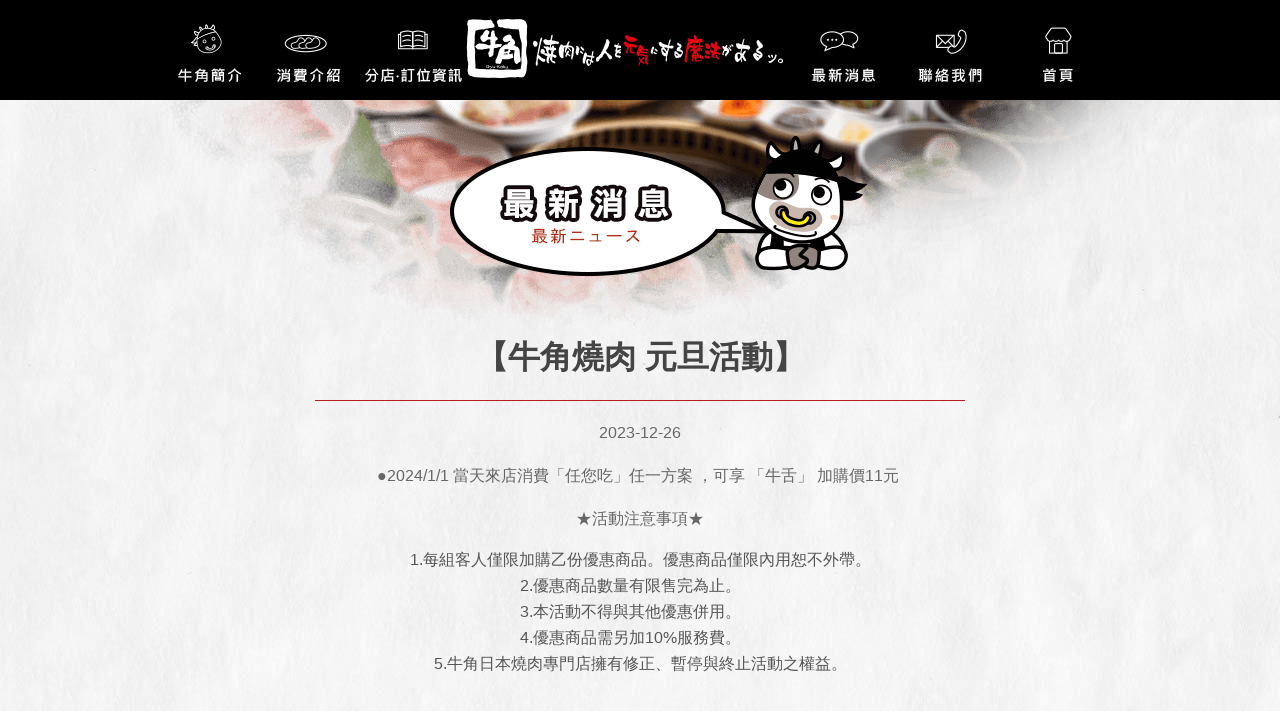

--- FILE ---
content_type: text/html; charset=utf-8
request_url: https://gyu-kaku.com.tw/newspages.php?sn=405
body_size: 3340
content:
<!doctype html>
<!-- paulirish.com/2008/conditional-stylesheets-vs-css-hacks-answer-neither/ -->
<!--[if lt IE 7]> <html class="no-js ie6 oldie" lang="en"> <![endif]-->
<!--[if IE 7]>    <html class="no-js ie7 oldie" lang="en"> <![endif]-->
<!--[if IE 8]>    <html class="no-js ie8 oldie" lang="en"> <![endif]-->
<!--[if IE 9]>    <html class="no-js ie9" lang="en"> <![endif]-->
<!-- Consider adding an manifest.appcache: h5bp.com/d/Offline -->
<!--[if gt IE 9]><!-->
<html class="no-js" lang="en" itemscope itemtype="http://schema.org/Product"> <!--<![endif]-->
<head>
	<meta charset="utf-8">
	<meta http-equiv="X-UA-Compatible" content="IE=edge,chrome=1">
      <title>牛角日本燒肉專門店|燒肉吃到飽</title>
  <meta name="description" content="牛角為日本規模最大、最知名的國際燒肉品牌，全球展店逾750間。牛角的特色是「以合理的價格提供高品質的肉品」，提供單點&套餐＆任您吃等多種消費選擇。" />
  <meta name="keywords" content="牛角、燒肉、燒肉smile、燒肉like、肉次方、燒肉推薦、燒肉餐廳、燒烤、烤肉、燒烤吃到飽、燒肉吃到飽、吃肉、台南 燒烤、台北 燒肉、桃園 燒烤、嘉義 燒肉、新竹 燒肉、台中 燒肉、高雄 燒肉、屏東 燒肉、吃到飽餐廳、日本料理" />
  <meta name="author" content="牛角日本燒肉專門店">
  <link rel="canonical" href="https://www.gyu-kaku.com.tw/" />
  <link rel="shortcut icon" href="images/shortcut-icon.png" type="image/png">



  <!-- Facebook Metadata /-->
<meta property="og:title" content="牛角日本燒肉專門店" />
<meta property="og:site_name" content="牛角日本燒肉專門店|燒肉吃到飽"/>
<meta property="og:url" content="http://ap.qoodo.net/gyu-kaku/" />
<meta property="og:description" content="牛角為日本規模最大、最知名的國際燒肉品牌，全球展店逾750間。牛角的特色是「以合理的價格提供高品質的肉品」，提供單點&套餐＆任您吃等多種消費選擇。" />
<meta property="og:type" content="article" />
<meta property="og:locale" content="tw" />
<meta property="og:image" content="https://www.gyu-kaku.com.tw/images/fb.png"/>



  <!-- Google+ Metadata /-->
  <meta itemprop="name" content="牛角日本燒肉專門店|燒肉吃到飽">
  <meta itemprop="description" content="牛角為日本規模最大、最知名的國際燒肉品牌，全球展店逾750間。牛角的特色是「以合理的價格提供高品質的肉品」，提供單點&套餐＆任您吃等多種消費選擇。">
  <meta itemprop="image" content="https://www.gyu-kaku.com.tw/images/fb.png">



  <meta name="viewport" content="width=device-width, initial-scale=1.0">
  <link rel="stylesheet" href="css/web.css?20250829">

  <script src="js/libs/modernizr-2.6.2.min.js"></script>
  <script>
  var oldieCheck = Boolean(document.getElementsByTagName('html')[0].className.match(/\soldie\s/g));
  if(!oldieCheck) {
  document.write('<script src="//ajax.googleapis.com/ajax/libs/jquery/2.0.2/jquery.min.js"><\/script>');
  } else {
  document.write('<script src="//ajax.googleapis.com/ajax/libs/jquery/1.10.1/jquery.min.js"><\/script>');
  }
  </script>
  <script>
  if(!window.jQuery) {
  if(!oldieCheck) {
    document.write('<script src="js/libs/jquery-2.0.2.min.js"><\/script>');
  } else {
    document.write('<script src="js/libs/jquery-1.10.1.min.js"><\/script>');
  }
  }
  </script>
  <script type="text/javascript" src="js/greensock/plugins/CSSPlugin.min.js"></script>
  <script type="text/javascript" src="js/greensock/TweenMax.min.js"></script>
  <script type="text/javascript" src="js/greensock/TweenLite.min.js"></script>
<!-- Global site tag (gtag.js) - Google Analytics -->

<script async src="https://www.googletagmanager.com/gtag/js?id=UA-116693964-1"></script>

<script>

  window.dataLayer = window.dataLayer || [];

  function gtag(){dataLayer.push(arguments);}

  gtag('js', new Date());

 

  gtag('config', 'UA-116693964-1');

</script>
<!-- Google Tag Manager -->
<script>(function(w,d,s,l,i){w[l]=w[l]||[];w[l].push({'gtm.start':
new Date().getTime(),event:'gtm.js'});var f=d.getElementsByTagName(s)[0],
j=d.createElement(s),dl=l!='dataLayer'?'&l='+l:'';j.async=true;j.src=
'https://www.googletagmanager.com/gtm.js?id='+i+dl;f.parentNode.insertBefore(j,f);
})(window,document,'script','wis_dataLayer','GTM-WQRTDDT');</script>
<!-- End Google Tag Manager -->

  </head>



<body>

	<div class="navbar" id="nav1">
		<div class="navbar-w">
			    <a class="toggle" gumby-trigger="#nav1 > .navbar-w > ul" href="#"></a>
			    <div class="logo"><a href="index.php"><img src="images/navbar/logo.png"/></a></div>

				<ul class="eight columns">
				<li class="btn0 button"><a href="about.php"><img src="images/navbar/btn1.png"></a></li>
				<li class="btn1 button"><a href="product.php"><img src="images/navbar/btn2.png"></a></li>
				<li class="btn2 button"><a href="store.php"><img src="images/navbar/btn3.png"></a></li>
				<li class="btn3 button"><a href="news.php"><img src="images/navbar/btn4.jpg"></a></li>
				<li class="btn4 button"><a href="contact.php"><img src="images/navbar/btn5.png"></a></li>
				<li class="btn5 button"><a href="index.php" target="_blank"><img src="images/navbar/btn0.png"></a></li>
			    </ul>
		</div>
	</div>

<div class="header">
	<h1 class="title-news"></h1>
</div>

	<div class='content'>
	<h1>【牛角燒肉 元旦活動】</h1>
	<div class='line'></div>
	<p>2023-12-26</p>
	<p><p>
	●2024/1/1 當天來店消費「任您吃」任一方案 ，可享 「牛舌」 加購價11元&nbsp;</p>
<p>
	★活動注意事項★</p>
<div>
	1.每組客人僅限加購乙份優惠商品。優惠商品僅限內用恕不外帶。</div>
<div>
	2.優惠商品數量有限售完為止。 　</div>
<div>
	3.本活動不得與其他優惠併用。 　</div>
<div>
	4.優惠商品需另加10%服務費。 　</div>
<div>
	5.牛角日本燒肉專門店擁有修正、暫停與終止活動之權益。</div>
<p>
	&nbsp;</p>
<p>
	●2023/12/31 起，來店消費即贈85折優惠券(數量有限送完為止)</p>
<p>
	★優惠券使用方式★</p>
<div>
	<div>
		1.本券使用期間為2024/1/2(二)~2024/1/31(三)，逾期無效。</div>
	<div>
		2.須提前一天完成有效訂位並符合3位成人以上點用任一任您吃方案，方可享有優惠。</div>
	<div>
		3.本券如經塗改、變造、翻拍、影印、毀損或無法辨識皆視同無效。遺失恕不補發。</div>
	<div>
		4.本券不得與其他優惠併用。服務費不折扣。<span style="white-space:pre"> </span>　</div>
	<div>
		5.請於結帳時出示本券，使用後回收。結帳完畢後出示恕不受理。</div>
	<div>
		6.同組訂位須選用相同任您吃方案。<span style="white-space:pre"> </span>　<span style="white-space:pre"> </span>　</div>
	<div>
		7.牛角日本燒肉專門店擁有修正、暫停與終止活動之權益。</div>
	<div>
		&nbsp;</div>
</div>
<div>
	&nbsp;</div>
</p>
	<div style='max-width:650px;height:auto;box-shadow: 0px 0px 10px #ccc;margin-top:5px; margin:auto'><img width='100%' src="https://gyu-kaku.com.tw/upload/news/20231226162128_pic1.jpg" border=0></div>
	</div>
	



<div class="footer">
	<ul>
	    <li class="copyright">Copyright©牛角日本燒肉專門店 All Rights Reserved.</li>
		<li><a href="about.php">牛角簡介</a></li>
		<li><a href="product.php">消費介紹</a></li>
		<li><a href="store.php">分店、訂位資訊</a></li>
		<li><a href="news.php">最新消息</a></li>
		<li><a style="border:none; padding-right:0px;" href="contact.php">聯絡我們</a></li>
	</ul>
</div>



	<script>
	var oldieCheck = Boolean(document.getElementsByTagName('html')[0].className.match(/\soldie\s/g));
	if(!oldieCheck) {
	document.write('<script src="//ajax.googleapis.com/ajax/libs/jquery/2.0.2/jquery.min.js"><\/script>');
	} else {
	document.write('<script src="//ajax.googleapis.com/ajax/libs/jquery/1.10.1/jquery.min.js"><\/script>');
	}
	</script>
	<script>
	if(!window.jQuery) {
	if(!oldieCheck) {
	  document.write('<script src="js/libs/jquery-2.0.2.min.js"><\/script>');
	} else {
	  document.write('<script src="js/libs/jquery-1.10.1.min.js"><\/script>');
	}
	}
	</script>


	<script gumby-touch="js/libs" src="js/libs/gumby.js"></script>
	<script src="js/libs/ui/gumby.retina.js"></script>
	<script src="js/libs/ui/gumby.fixed.js"></script>
	<script src="js/libs/ui/gumby.skiplink.js"></script>
	<script src="js/libs/ui/gumby.toggleswitch.js"></script>
	<script src="js/libs/ui/gumby.checkbox.js"></script>
	<script src="js/libs/ui/gumby.radiobtn.js"></script>
	<script src="js/libs/ui/gumby.tabs.js"></script>
	<script src="js/libs/ui/gumby.navbar.js"></script>
	<script src="js/libs/ui/jquery.validation.js"></script>
	<script src="js/libs/gumby.init.js"></script>
	<script src="js/plugins.js"></script>
	<script src="js/main.js"></script>

  <script defer src="https://static.cloudflareinsights.com/beacon.min.js/vcd15cbe7772f49c399c6a5babf22c1241717689176015" integrity="sha512-ZpsOmlRQV6y907TI0dKBHq9Md29nnaEIPlkf84rnaERnq6zvWvPUqr2ft8M1aS28oN72PdrCzSjY4U6VaAw1EQ==" data-cf-beacon='{"version":"2024.11.0","token":"b93a18377d3e45acbfdbf53d24775a58","r":1,"server_timing":{"name":{"cfCacheStatus":true,"cfEdge":true,"cfExtPri":true,"cfL4":true,"cfOrigin":true,"cfSpeedBrain":true},"location_startswith":null}}' crossorigin="anonymous"></script>
</body>
</html>


--- FILE ---
content_type: text/css
request_url: https://gyu-kaku.com.tw/css/web.css?20250829
body_size: 27216
content:
@charset "UTF-8";
/**
* Gumby Framework
* ---------------
*
* Follow @gumbycss on twitter and spread the love.
* We worked super hard on making this awesome and released it to the web.
* All we ask is you leave this intact. #gumbyisawesome
*
* Gumby Framework
* http://gumbyframework.com
*
* Built with love by your friends @digitalsurgeons
* http://www.digitalsurgeons.com
*
* Free to use under the MIT license.
* http://www.opensource.org/licenses/mit-license.php
*/
@import url(//fonts.googleapis.com/css?family=Open+Sans:400,300,600,700);
html,
body,
div,
span,
applet,
object,
iframe,
h1,
h2,
h3,
h4,
h5,
h6,
p,
blockquote,
pre,
a,
abbr,
acronym,
address,
big,
cite,
code,
del,
dfn,
em,
img,
ins,
kbd,
q,
s,
samp,
small,
strike,
strong,
sub,
sup,
tt,
var,
b,
u,
i,
center,
dl,
dt,
dd,
ol,
ul,
li,
fieldset,
form,
label,
legend,
table,
caption,
tbody,
tfoot,
thead,
tr,
th,
td,
article,
aside,
canvas,
details,
embed,
figure,
figcaption,
footer,
header,
hgroup,
menu,
nav,
output,
ruby,
section,
summary,
time,
mark,
audio,
video {
  margin: 0;
  padding: 0;
  border: 0;
  font: inherit;
  font-size: 100%;
  vertical-align: baseline;
}

html {
  line-height: 1;
}

ol,
ul {
  list-style: none;
}

table {
  border-collapse: collapse;
  border-spacing: 0;
}

caption,
th,
td {
  text-align: left;
  font-weight: normal;
  vertical-align: middle;
}

q,
blockquote {
  quotes: none;
}
q:before,
q:after,
blockquote:before,
blockquote:after {
  content: "";
  content: none;
}

a img {
  border: none;
}

article,
aside,
details,
figcaption,
figure,
footer,
header,
hgroup,
main,
menu,
nav,
section,
summary {
  display: block;
}

.pull_right {
  float: right;
}

.pull_left {
  float: left;
}

/* Navigation (with dropdowns) */
.navbar {
  width: 100%;
  min-width: 320px;
  min-height: 60px;
  height: 100px;
  display: block;
  z-index: 99999;
  background: #000;
  position: relative;
  position: fixed;
  top:0;
}
@media only screen and (max-width: 767px) {
  .navbar {
    height: 60px;
    border: none;
  }
  .navbar .column,
  .navbar .columns {
    min-height: 0;
  }
}
.navbar.fixed {
  position: fixed;
  z-index: 99999;
}
.navbar.pinned {
  position: absolute;
}
.navbar a.toggle {
  display: none;
}
@media only screen and (max-width: 767px) {
  .navbar a.toggle {
    top: 20px;
    left: 20px;
    width: 29px;
    height: 24px;
    position: absolute;
    display: inline-block;
    background: url("../images/navbar/icon-navbar.png") no-repeat;
    background-size: 29px 24px;
    opacity: 0.3;
  }
}

.navbar-w {
  width: 960px;
  margin: auto;
  position: relative;
}
@media only screen and (max-width: 767px) {
  .navbar-w {
    width: 100%;
    position: relative;
  }
}

.navbar .logo2 {
  margin: auto;
  padding: 0;
}
.navbar .logo2 a {
  display: block;
  padding: 0;
  overflow: hidden;
  width: 320px;
  height: 100px;
  margin: auto;
}
@media only screen and (max-width: 767px) {
  .navbar .logo2 {
    margin: auto;
    padding: 0;
  }
  .navbar .logo2 a {
    display: block;
    padding: 0;
    margin: auto;
    width: 205px;
    height: 60px;
  }
}

.navbar .logo {
  display: inline-block;
  padding: 0;
}
.navbar .logo a {
  display: block;
  padding: 0;
  overflow: hidden;
  width: 320px;
  height: 100px;
  position: absolute;
  right: 335px;
  top: 0px;
}
@media only screen and (max-width: 767px) {
  .navbar .logo {
    display: inline;
  }
  .navbar .logo a {
    display: inline-block;
    padding: 0;
    position: absolute;
    right: 0px;
    left: 0px;
    top: 0px;
    margin: auto;
    width: 205px;
    height: 60px;
  }
}

.navbar ul {
  display: table;
  vertical-align: middle;
  margin: 0;
  float: left;
}
@media only screen and (max-width: 767px) {
  .navbar ul {
    border-top: 1px #db2128 solid;
    position: absolute;
    display: block;
    width: 100% !important;
    height: 0;
    max-height: 0;
    top: 60px;
    left: 0;
    overflow: hidden;
    text-align: center;
    background: black;
  }
  .navbar ul.active {
    height: auto;
    max-height: 600px;
    z-index: 999998;
    -moz-transition-duration: 0.5s;
    -o-transition-duration: 0.5s;
    -webkit-transition-duration: 0.5s;
    transition-duration: 0.5s;
    -moz-box-shadow: 0 2px 2px black;
    -webkit-box-shadow: 0 2px 2px black;
    box-shadow: 0 2px 2px black;
  }
}
.navbar ul li {
  display: table-cell;
  padding-bottom: 0;
  margin: 0;
  height: 100px;
  width: 100px;
  overflow: hidden;
}
@media only screen and (max-width: 767px) {
  .navbar ul li {
    display: inline-block;
    height: 100px;
    width: 100px;
    -moz-transition-duration: 0.5s;
    -o-transition-duration: 0.5s;
    -webkit-transition-duration: 0.5s;
    transition-duration: 0.5s;
  }
}
.navbar ul li > a {
  display: block;
  float: left;
  height: 100px;
  width: 100px;
}
.navbar ul li a img {
  border: none;
  display: block;
  height: 100px;
}

.btn0 a {
  margin-right: 0px;
}

.btn1 a {
  margin-right: 5px;
}

.btn2 a {
  margin-right: 330px;
}

.btn3 a {
  margin-right: 10px;
}

.btn4 a {
  margin-right: 5px;
}

/* Buttons */
.btn,
.skiplink {
  display: inline-block;
  width: auto;
  background: #f2f2f2;
  -webkit-appearance: none;
  font-family: "Open Sans";
  font-weight: 600;
  padding: 0 !important;
  text-align: center;
}
.btn > a,
.btn input,
.btn button,
.skiplink > a,
.skiplink input,
.skiplink button {
  display: block;
  padding: 0 18px;
  color: #fff;
  height: 100%;
}
.btn input,
.btn button,
.skiplink input,
.skiplink button {
  background: none;
  border: none;
  width: 100%;
  font-size: 100%;
  cursor: pointer;
  font-weight: 400;
  -moz-appearance: none;
  -webkit-appearance: none;
}

.btn.xlarge,
.skiplink.xlarge {
  font-size: 30px;
  font-size: 1.875rem;
  height: 66px;
  line-height: 64px;
}
.btn.xlarge a,
.skiplink.xlarge a {
  position: relative;
  padding: 0 30px;
}
.btn.xlarge.icon-left a,
.skiplink.xlarge.icon-left a {
  padding-left: 66px;
}
.btn.xlarge.icon-left a:before,
.skiplink.xlarge.icon-left a:before {
  left: 20px;
}
.btn.xlarge.icon-right a,
.skiplink.xlarge.icon-right a {
  padding-right: 66px;
}
.btn.xlarge.icon-right a:after,
.skiplink.xlarge.icon-right a:after {
  right: 20px;
}
.btn.large,
.skiplink.large {
  font-size: 26px;
  font-size: 1.625rem;
  height: 58px;
  line-height: 56px;
}
.btn.large a,
.skiplink.large a {
  position: relative;
  padding: 0 26px;
}
.btn.large.icon-left a,
.skiplink.large.icon-left a {
  padding-left: 58px;
}
.btn.large.icon-left a:before,
.skiplink.large.icon-left a:before {
  left: 17.33333px;
}
.btn.large.icon-right a,
.skiplink.large.icon-right a {
  padding-right: 58px;
}
.btn.large.icon-right a:after,
.skiplink.large.icon-right a:after {
  right: 17.33333px;
}
.btn.medium,
.skiplink.medium {
  font-size: 16px;
  font-size: 1rem;
  height: 36px;
  line-height: 34px;
}
.btn.medium a,
.skiplink.medium a {
  position: relative;
  padding: 0 16px;
}
.btn.medium.icon-left a,
.skiplink.medium.icon-left a {
  padding-left: 36px;
}
.btn.medium.icon-left a:before,
.skiplink.medium.icon-left a:before {
  left: 10.66667px;
}
.btn.medium.icon-right a,
.skiplink.medium.icon-right a {
  padding-right: 36px;
}
.btn.medium.icon-right a:after,
.skiplink.medium.icon-right a:after {
  right: 10.66667px;
}
.btn.medium a,
.skiplink.medium a {
  padding: 0 18px;
}
.btn.small,
.skiplink.small {
  font-size: 10px;
  font-size: 0.625rem;
  height: 23px;
  line-height: 21px;
}
.btn.small a,
.skiplink.small a {
  position: relative;
  padding: 0 10px;
}
.btn.small.icon-left a,
.skiplink.small.icon-left a {
  padding-left: 23px;
}
.btn.small.icon-left a:before,
.skiplink.small.icon-left a:before {
  left: 6.66667px;
}
.btn.small.icon-right a,
.skiplink.small.icon-right a {
  padding-right: 23px;
}
.btn.small.icon-right a:after,
.skiplink.small.icon-right a:after {
  right: 6.66667px;
}
.btn.small a,
.skiplink.small a {
  padding: 0 10px;
}
.btn.oval,
.skiplink.oval {
  -moz-border-radius: 1000px;
  -webkit-border-radius: 1000px;
  border-radius: 1000px;
}
.btn.pill-left,
.skiplink.pill-left {
  -moz-border-radius: 500px 0 0 500px;
  -webkit-border-radius: 500px;
  border-radius: 500px 0 0 500px;
}
.btn.pill-right,
.skiplink.pill-right {
  -moz-border-radius: 0 500px 500px 0;
  -webkit-border-radius: 0;
  border-radius: 0 500px 500px 0;
}

.btn.primary,
.skiplink.primary {
  background: #3085d6;
  border: 1px solid #3085d6;
}
.btn.primary:active,
.skiplink.primary:active {
  background: #236bb0;
}
.btn.secondary,
.skiplink.secondary {
  background: #42a35a;
  border: 1px solid #42a35a;
}
.btn.secondary:active,
.skiplink.secondary:active {
  background: #337f46;
}
.btn.default,
.skiplink.default {
  background: #f2f2f2;
  border: 1px solid #f2f2f2;
  color: #555555;
  border: 1px solid #f2f2f2;
}
.btn.default:active,
.skiplink.default:active {
  background: #d9d9d9;
}
.btn.default:hover,
.skiplink.default:hover {
  border: 1px solid #e5e5e5;
}
.btn.default a,
.btn.default input,
.btn.default button,
.skiplink.default a,
.skiplink.default input,
.skiplink.default button {
  color: #555555;
}
.btn.info,
.skiplink.info {
  background: #4a4d50;
  border: 1px solid #4a4d50;
}
.btn.info:active,
.skiplink.info:active {
  background: #313436;
}
.btn.danger,
.skiplink.danger {
  background: #ca3838;
  border: 1px solid #ca3838;
}
.btn.danger:active,
.skiplink.danger:active {
  background: #a32c2c;
}
.btn.warning,
.skiplink.warning {
  background: #f6b83f;
  border: 1px solid #f6b83f;
  color: #644405;
}
.btn.warning:active,
.skiplink.warning:active {
  background: #f4a60e;
}
.btn.warning a,
.btn.warning input,
.btn.warning button,
.skiplink.warning a,
.skiplink.warning input,
.skiplink.warning button {
  color: #644405;
}
.btn.success,
.skiplink.success {
  background: #58c026;
  border: 1px solid #58c026;
}
.btn.success:active,
.skiplink.success:active {
  background: #44951e;
}

.btn.metro,
.metro .btn,
.metro .skiplink,
.skiplink.metro,
.btn.pretty.squared,
.pretty .squared.btn,
.pretty .squared.skiplink,
.pretty .btn.squared {
  border-radius: 10px;
}

.btn.pretty,
.pretty .btn,
.pretty .skiplink,
.skiplink.pretty,
.btn.metro.rounded,
.metro .rounded.btn,
.metro .rounded.skiplink,
.metro .btn.rounded {
  -moz-border-radius: 4px;
  -webkit-border-radius: 4px;
  border-radius: 4px;
}

.btn.pretty.primary,
.pretty .primary.btn,
.pretty .primary.skiplink,
.skiplink.pretty.primary {
  background-image: url("[data-uri]");
  background-size: 100%;
  background-image: -webkit-gradient(
    linear,
    50% 0%,
    50% 100%,
    color-stop(0%, #85b7e7),
    color-stop(100%, #2a85dc)
  );
  background-image: -moz-linear-gradient(#85b7e7, #2a85dc);
  background-image: -webkit-linear-gradient(#85b7e7, #2a85dc);
  background-image: linear-gradient(#85b7e7, #2a85dc);
  -moz-box-shadow: inset 0 0 3px #f0f6fc;
  -webkit-box-shadow: inset 0 0 3px #f0f6fc;
  box-shadow: inset 0 0 3px #f0f6fc;
  border: 1px solid #1f5e9b;
}
.btn.pretty.primary:hover,
.pretty .primary.btn:hover,
.pretty .primary.skiplink:hover,
.skiplink.pretty.primary:hover {
  background-image: url("[data-uri]");
  background-size: 100%;
  background-image: -webkit-gradient(
    linear,
    50% 0%,
    50% 100%,
    color-stop(0%, #a2d4fc),
    color-stop(100%, #54b2fe)
  );
  background-image: -moz-linear-gradient(#a2d4fc, #54b2fe);
  background-image: -webkit-linear-gradient(#a2d4fc, #54b2fe);
  background-image: linear-gradient(#a2d4fc, #54b2fe);
  -moz-box-shadow: inset 0 0 3px white;
  -webkit-box-shadow: inset 0 0 3px white;
  box-shadow: inset 0 0 3px white;
  border: 1px solid #0e90f8;
}
.btn.pretty.primary:active,
.pretty .primary.btn:active,
.pretty .primary.skiplink:active,
.skiplink.pretty.primary:active {
  background-image: url("[data-uri]");
  background-size: 100%;
  background-image: -webkit-gradient(
    linear,
    50% 0%,
    50% 100%,
    color-stop(0%, #2a85dc),
    color-stop(100%, #85b7e7)
  );
  background-image: -moz-linear-gradient(#2a85dc, #85b7e7);
  background-image: -webkit-linear-gradient(#2a85dc, #85b7e7);
  background-image: linear-gradient(#2a85dc, #85b7e7);
  -moz-box-shadow: inset 0 0 3px white;
  -webkit-box-shadow: inset 0 0 3px white;
  box-shadow: inset 0 0 3px white;
}
.btn.pretty.primary a,
.pretty .primary.btn a,
.pretty .primary.skiplink a,
.btn.pretty.primary input,
.pretty .primary.btn input,
.pretty .primary.skiplink input,
.btn.pretty.primary button,
.pretty .primary.btn button,
.pretty .primary.skiplink button,
.skiplink.pretty.primary a,
.skiplink.pretty.primary input,
.skiplink.pretty.primary button {
  text-shadow: 0 1px 1px #1a5186;
}
.btn.pretty.secondary,
.pretty .secondary.btn,
.pretty .secondary.skiplink,
.skiplink.pretty.secondary {
  background-image: url("[data-uri]");
  background-size: 100%;
  background-image: -webkit-gradient(
    linear,
    50% 0%,
    50% 100%,
    color-stop(0%, #80cb92),
    color-stop(100%, #3ca957)
  );
  background-image: -moz-linear-gradient(#80cb92, #3ca957);
  background-image: -webkit-linear-gradient(#80cb92, #3ca957);
  background-image: linear-gradient(#80cb92, #3ca957);
  -moz-box-shadow: inset 0 0 3px #daf0e0;
  -webkit-box-shadow: inset 0 0 3px #daf0e0;
  box-shadow: inset 0 0 3px #daf0e0;
  border: 1px solid #2c6d3c;
}
.btn.pretty.secondary:hover,
.pretty .secondary.btn:hover,
.pretty .secondary.skiplink:hover,
.skiplink.pretty.secondary:hover {
  background-image: url("[data-uri]");
  background-size: 100%;
  background-image: -webkit-gradient(
    linear,
    50% 0%,
    50% 100%,
    color-stop(0%, #a1d3ad),
    color-stop(100%, #68c07d)
  );
  background-image: -moz-linear-gradient(#a1d3ad, #68c07d);
  background-image: -webkit-linear-gradient(#a1d3ad, #68c07d);
  background-image: linear-gradient(#a1d3ad, #68c07d);
  -moz-box-shadow: inset 0 0 3px #f8fcf9;
  -webkit-box-shadow: inset 0 0 3px #f8fcf9;
  box-shadow: inset 0 0 3px #f8fcf9;
  border: 1px solid #469659;
}
.btn.pretty.secondary:active,
.pretty .secondary.btn:active,
.pretty .secondary.skiplink:active,
.skiplink.pretty.secondary:active {
  background-image: url("[data-uri]");
  background-size: 100%;
  background-image: -webkit-gradient(
    linear,
    50% 0%,
    50% 100%,
    color-stop(0%, #3ca957),
    color-stop(100%, #80cb92)
  );
  background-image: -moz-linear-gradient(#3ca957, #80cb92);
  background-image: -webkit-linear-gradient(#3ca957, #80cb92);
  background-image: linear-gradient(#3ca957, #80cb92);
  -moz-box-shadow: inset 0 0 3px #ecf8ef;
  -webkit-box-shadow: inset 0 0 3px #ecf8ef;
  box-shadow: inset 0 0 3px #ecf8ef;
}
.btn.pretty.secondary a,
.pretty .secondary.btn a,
.pretty .secondary.skiplink a,
.btn.pretty.secondary input,
.pretty .secondary.btn input,
.pretty .secondary.skiplink input,
.btn.pretty.secondary button,
.pretty .secondary.btn button,
.pretty .secondary.skiplink button,
.skiplink.pretty.secondary a,
.skiplink.pretty.secondary input,
.skiplink.pretty.secondary button {
  text-shadow: 0 1px 1px #255a32;
}
.btn.pretty.default,
.pretty .default.btn,
.pretty .default.skiplink,
.skiplink.pretty.default {
  background-image: url("[data-uri]");
  background-size: 100%;
  background-image: -webkit-gradient(
    linear,
    50% 0%,
    50% 100%,
    color-stop(0%, #ffffff),
    color-stop(100%, #f3f1f1)
  );
  background-image: -moz-linear-gradient(#ffffff, #f3f1f1);
  background-image: -webkit-linear-gradient(#ffffff, #f3f1f1);
  background-image: linear-gradient(#ffffff, #f3f1f1);
  -moz-box-shadow: inset 0 0 3px white;
  -webkit-box-shadow: inset 0 0 3px white;
  box-shadow: inset 0 0 3px white;
  border: 1px solid #cccccc;
}
.btn.pretty.default:hover,
.pretty .default.btn:hover,
.pretty .default.skiplink:hover,
.skiplink.pretty.default:hover {
  background-image: url("[data-uri]");
  background-size: 100%;
  background-image: -webkit-gradient(
    linear,
    50% 0%,
    50% 100%,
    color-stop(0%, #ffffff),
    color-stop(100%, #ffffff)
  );
  background-image: -moz-linear-gradient(#ffffff, #ffffff);
  background-image: -webkit-linear-gradient(#ffffff, #ffffff);
  background-image: linear-gradient(#ffffff, #ffffff);
  -moz-box-shadow: inset 0 0 3px white;
  -webkit-box-shadow: inset 0 0 3px white;
  box-shadow: inset 0 0 3px white;
  border: 1px solid #d9d9d9;
}
.btn.pretty.default:active,
.pretty .default.btn:active,
.pretty .default.skiplink:active,
.skiplink.pretty.default:active {
  background-image: url("[data-uri]");
  background-size: 100%;
  background-image: -webkit-gradient(
    linear,
    50% 0%,
    50% 100%,
    color-stop(0%, #f3f1f1),
    color-stop(100%, #ffffff)
  );
  background-image: -moz-linear-gradient(#f3f1f1, #ffffff);
  background-image: -webkit-linear-gradient(#f3f1f1, #ffffff);
  background-image: linear-gradient(#f3f1f1, #ffffff);
  -moz-box-shadow: inset 0 0 3px white;
  -webkit-box-shadow: inset 0 0 3px white;
  box-shadow: inset 0 0 3px white;
}
.btn.pretty.default a,
.pretty .default.btn a,
.pretty .default.skiplink a,
.btn.pretty.default input,
.pretty .default.btn input,
.pretty .default.skiplink input,
.btn.pretty.default button,
.pretty .default.btn button,
.pretty .default.skiplink button,
.skiplink.pretty.default a,
.skiplink.pretty.default input,
.skiplink.pretty.default button {
  text-shadow: 0 1px 1px white;
}
.btn.pretty.info,
.pretty .info.btn,
.pretty .info.skiplink,
.skiplink.pretty.info {
  background-image: url("[data-uri]");
  background-size: 100%;
  background-image: -webkit-gradient(
    linear,
    50% 0%,
    50% 100%,
    color-stop(0%, #7b8085),
    color-stop(100%, #464d54)
  );
  background-image: -moz-linear-gradient(#7b8085, #464d54);
  background-image: -webkit-linear-gradient(#7b8085, #464d54);
  background-image: linear-gradient(#7b8085, #464d54);
  -moz-box-shadow: inset 0 0 3px #bdc0c2;
  -webkit-box-shadow: inset 0 0 3px #bdc0c2;
  box-shadow: inset 0 0 3px #bdc0c2;
  border: 1px solid #252728;
}
.btn.pretty.info:hover,
.pretty .info.btn:hover,
.pretty .info.skiplink:hover,
.skiplink.pretty.info:hover {
  background-image: url("[data-uri]");
  background-size: 100%;
  background-image: -webkit-gradient(
    linear,
    50% 0%,
    50% 100%,
    color-stop(0%, #aeb3b6),
    color-stop(100%, #808e98)
  );
  background-image: -moz-linear-gradient(#aeb3b6, #808e98);
  background-image: -webkit-linear-gradient(#aeb3b6, #808e98);
  background-image: linear-gradient(#aeb3b6, #808e98);
  -moz-box-shadow: inset 0 0 3px #f1f2f3;
  -webkit-box-shadow: inset 0 0 3px #f1f2f3;
  box-shadow: inset 0 0 3px #f1f2f3;
  border: 1px solid #60676b;
}
.btn.pretty.info:active,
.pretty .info.btn:active,
.pretty .info.skiplink:active,
.skiplink.pretty.info:active {
  background-image: url("[data-uri]");
  background-size: 100%;
  background-image: -webkit-gradient(
    linear,
    50% 0%,
    50% 100%,
    color-stop(0%, #464d54),
    color-stop(100%, #7b8085)
  );
  background-image: -moz-linear-gradient(#464d54, #7b8085);
  background-image: -webkit-linear-gradient(#464d54, #7b8085);
  background-image: linear-gradient(#464d54, #7b8085);
  -moz-box-shadow: inset 0 0 3px #cbcdce;
  -webkit-box-shadow: inset 0 0 3px #cbcdce;
  box-shadow: inset 0 0 3px #cbcdce;
}
.btn.pretty.info a,
.pretty .info.btn a,
.pretty .info.skiplink a,
.btn.pretty.info input,
.pretty .info.btn input,
.pretty .info.skiplink input,
.btn.pretty.info button,
.pretty .info.btn button,
.pretty .info.skiplink button,
.skiplink.pretty.info a,
.skiplink.pretty.info input,
.skiplink.pretty.info button {
  text-shadow: 0 1px 1px #191a1b;
}
.btn.pretty.danger,
.pretty .danger.btn,
.pretty .danger.skiplink,
.skiplink.pretty.danger {
  background-image: url("[data-uri]");
  background-size: 100%;
  background-image: -webkit-gradient(
    linear,
    50% 0%,
    50% 100%,
    color-stop(0%, #df8989),
    color-stop(100%, #d03232)
  );
  background-image: -moz-linear-gradient(#df8989, #d03232);
  background-image: -webkit-linear-gradient(#df8989, #d03232);
  background-image: linear-gradient(#df8989, #d03232);
  -moz-box-shadow: inset 0 0 3px #faeded;
  -webkit-box-shadow: inset 0 0 3px #faeded;
  box-shadow: inset 0 0 3px #faeded;
  border: 1px solid #8f2626;
}
.btn.pretty.danger:hover,
.pretty .danger.btn:hover,
.pretty .danger.skiplink:hover,
.skiplink.pretty.danger:hover {
  background-image: url("[data-uri]");
  background-size: 100%;
  background-image: -webkit-gradient(
    linear,
    50% 0%,
    50% 100%,
    color-stop(0%, #f79696),
    color-stop(100%, #f64a4a)
  );
  background-image: -moz-linear-gradient(#f79696, #f64a4a);
  background-image: -webkit-linear-gradient(#f79696, #f64a4a);
  background-image: linear-gradient(#f79696, #f64a4a);
  -moz-box-shadow: inset 0 0 3px white;
  -webkit-box-shadow: inset 0 0 3px white;
  box-shadow: inset 0 0 3px white;
  border: 1px solid #e21212;
}
.btn.pretty.danger:active,
.pretty .danger.btn:active,
.pretty .danger.skiplink:active,
.skiplink.pretty.danger:active {
  background-image: url("[data-uri]");
  background-size: 100%;
  background-image: -webkit-gradient(
    linear,
    50% 0%,
    50% 100%,
    color-stop(0%, #d03232),
    color-stop(100%, #df8989)
  );
  background-image: -moz-linear-gradient(#d03232, #df8989);
  background-image: -webkit-linear-gradient(#d03232, #df8989);
  background-image: linear-gradient(#d03232, #df8989);
  -moz-box-shadow: inset 0 0 3px white;
  -webkit-box-shadow: inset 0 0 3px white;
  box-shadow: inset 0 0 3px white;
}
.btn.pretty.danger a,
.pretty .danger.btn a,
.pretty .danger.skiplink a,
.btn.pretty.danger input,
.pretty .danger.btn input,
.pretty .danger.skiplink input,
.btn.pretty.danger button,
.pretty .danger.btn button,
.pretty .danger.skiplink button,
.skiplink.pretty.danger a,
.skiplink.pretty.danger input,
.skiplink.pretty.danger button {
  text-shadow: 0 1px 1px #7b2121;
}
.btn.pretty.warning,
.pretty .warning.btn,
.pretty .warning.skiplink,
.skiplink.pretty.warning {
  background-image: url("[data-uri]");
  background-size: 100%;
  background-image: -webkit-gradient(
    linear,
    50% 0%,
    50% 100%,
    color-stop(0%, #fbdca0),
    color-stop(100%, #fbba3a)
  );
  background-image: -moz-linear-gradient(#fbdca0, #fbba3a);
  background-image: -webkit-linear-gradient(#fbdca0, #fbba3a);
  background-image: linear-gradient(#fbdca0, #fbba3a);
  -moz-box-shadow: inset 0 0 3px white;
  -webkit-box-shadow: inset 0 0 3px white;
  box-shadow: inset 0 0 3px white;
  border: 1px solid #de960a;
  color: #644405;
}
.btn.pretty.warning:hover,
.pretty .warning.btn:hover,
.pretty .warning.skiplink:hover,
.skiplink.pretty.warning:hover {
  background-image: url("[data-uri]");
  background-size: 100%;
  background-image: -webkit-gradient(
    linear,
    50% 0%,
    50% 100%,
    color-stop(0%, #feecca),
    color-stop(100%, #ffd37d)
  );
  background-image: -moz-linear-gradient(#feecca, #ffd37d);
  background-image: -webkit-linear-gradient(#feecca, #ffd37d);
  background-image: linear-gradient(#feecca, #ffd37d);
  -moz-box-shadow: inset 0 0 3px white;
  -webkit-box-shadow: inset 0 0 3px white;
  box-shadow: inset 0 0 3px white;
  border: 1px solid #fcb834;
}
.btn.pretty.warning:active,
.pretty .warning.btn:active,
.pretty .warning.skiplink:active,
.skiplink.pretty.warning:active {
  background-image: url("[data-uri]");
  background-size: 100%;
  background-image: -webkit-gradient(
    linear,
    50% 0%,
    50% 100%,
    color-stop(0%, #fbba3a),
    color-stop(100%, #fbdca0)
  );
  background-image: -moz-linear-gradient(#fbba3a, #fbdca0);
  background-image: -webkit-linear-gradient(#fbba3a, #fbdca0);
  background-image: linear-gradient(#fbba3a, #fbdca0);
  -moz-box-shadow: inset 0 0 3px white;
  -webkit-box-shadow: inset 0 0 3px white;
  box-shadow: inset 0 0 3px white;
}
.btn.pretty.warning a,
.pretty .warning.btn a,
.pretty .warning.skiplink a,
.btn.pretty.warning input,
.pretty .warning.btn input,
.pretty .warning.skiplink input,
.btn.pretty.warning button,
.pretty .warning.btn button,
.pretty .warning.skiplink button,
.skiplink.pretty.warning a,
.skiplink.pretty.warning input,
.skiplink.pretty.warning button {
  text-shadow: 0 1px 1px #fbdca0;
}
.btn.pretty.success,
.pretty .success.btn,
.pretty .success.skiplink,
.skiplink.pretty.success {
  background-image: url("[data-uri]");
  background-size: 100%;
  background-image: -webkit-gradient(
    linear,
    50% 0%,
    50% 100%,
    color-stop(0%, #91e26a),
    color-stop(100%, #56c620)
  );
  background-image: -moz-linear-gradient(#91e26a, #56c620);
  background-image: -webkit-linear-gradient(#91e26a, #56c620);
  background-image: linear-gradient(#91e26a, #56c620);
  -moz-box-shadow: inset 0 0 3px #e0f7d5;
  -webkit-box-shadow: inset 0 0 3px #e0f7d5;
  box-shadow: inset 0 0 3px #e0f7d5;
  border: 1px solid #3b8019;
}
.btn.pretty.success:hover,
.pretty .success.btn:hover,
.pretty .success.skiplink:hover,
.skiplink.pretty.success:hover {
  background-image: url("[data-uri]");
  background-size: 100%;
  background-image: -webkit-gradient(
    linear,
    50% 0%,
    50% 100%,
    color-stop(0%, #96e570),
    color-stop(100%, #64df29)
  );
  background-image: -moz-linear-gradient(#96e570, #64df29);
  background-image: -webkit-linear-gradient(#96e570, #64df29);
  background-image: linear-gradient(#96e570, #64df29);
  -moz-box-shadow: inset 0 0 3px #e5f9db;
  -webkit-box-shadow: inset 0 0 3px #e5f9db;
  box-shadow: inset 0 0 3px #e5f9db;
  border: 1px solid #479f1d;
}
.btn.pretty.success:active,
.pretty .success.btn:active,
.pretty .success.skiplink:active,
.skiplink.pretty.success:active {
  background-image: url("[data-uri]");
  background-size: 100%;
  background-image: -webkit-gradient(
    linear,
    50% 0%,
    50% 100%,
    color-stop(0%, #56c620),
    color-stop(100%, #91e26a)
  );
  background-image: -moz-linear-gradient(#56c620, #91e26a);
  background-image: -webkit-linear-gradient(#56c620, #91e26a);
  background-image: linear-gradient(#56c620, #91e26a);
  -moz-box-shadow: inset 0 0 3px #f0fbea;
  -webkit-box-shadow: inset 0 0 3px #f0fbea;
  box-shadow: inset 0 0 3px #f0fbea;
}
.btn.pretty.success a,
.pretty .success.btn a,
.pretty .success.skiplink a,
.btn.pretty.success input,
.pretty .success.btn input,
.pretty .success.skiplink input,
.btn.pretty.success button,
.pretty .success.btn button,
.pretty .success.skiplink button,
.skiplink.pretty.success a,
.skiplink.pretty.success input,
.skiplink.pretty.success button {
  text-shadow: 0 1px 1px #316b15;
}

/* Icons */
[class^="icon-"] a:before,
[class*=" icon-"] a:before,
[class^="icon-"] a:after,
[class*=" icon-"] a:after,
i[class^="icon-"],
i[class*=" icon-"] {
  font-family: "entypo";
  position: absolute;
  text-decoration: none;
  zoom: 1;
}

i[class^="icon-"],
i[class*=" icon-"] {
  display: inline-block;
  position: static;
  min-width: 20px;
  margin: 0 5px;
  text-align: center;
}

/* Form Styles */
form {
  margin: 0 0 18px;
}
form label {
  display: block;
  font-size: 16px;
  font-size: 1rem;
  line-height: 1.625em;
  cursor: pointer;
  margin-bottom: 9px;
}
form label.inline {
  display: inline-block;
  padding-right: 20px;
}
form dt {
  margin: 0;
}
form textarea {
  height: 150px;
}
form ul,
form ul li {
  margin-left: 0;
  list-style-type: none;
}
form fieldset {
  border-width: 0.0625em;
  border-style: solid;
  padding: 1.5625em;
  border-color: #d9d9d9;
  margin: 18px 0;
}
form fieldset legend {
  padding: 5px 10px;
}

.field {
  position: relative;
  max-width: 100%;
  margin-bottom: 10px;
  vertical-align: middle;
  font-size: 16px;
  overflow: hidden;
}
.field.metro,
.field .metro {
  -moz-border-radius: 0;
  -webkit-border-radius: 0;
  border-radius: 0;
}
.field input,
.field input[type="*"],
.field textarea {
  max-width: 100%;
  padding: 0;
  margin: 0;
  border: none;
  outline: none;
  resize: none;
  -webkit-appearance: none;
  font-family: "Open Sans";
  font-weight: 300;
  font-size: 16px;
  font-size: 1rem;
  -moz-box-shadow: none;
  -webkit-box-shadow: none;
  box-shadow: none;
}
.field .input {
  position: relative;
  padding: 0 10px;
  background: #fff;
  border: 1px solid #d9d9d9;
  height: 36px;
  line-height: 34px;
  font-size: 16px;
  font-size: 1rem;
  -moz-border-radius: 4px;
  -webkit-border-radius: 4px;
  border-radius: 4px;
}
.field .input.search {
  height: 36px;
  line-height: 34px;
  -moz-border-radius: 1000px;
  -webkit-border-radius: 1000px;
  border-radius: 1000px;
  padding-right: 0;
}
.field .input.textarea {
  height: auto;
}

input.xnarrow,
.input.xnarrow {
  width: 13.33333%;
  margin: 0;
}
input.xnarrow:last-child,
.input.xnarrow:last-child {
  margin-left: 0px;
}
input.xnarrow:first-child,
.input.xnarrow:first-child {
  margin-right: 3.94%;
  margin-left: 0;
}
input.xnarrow:first-child:last-child,
.input.xnarrow:first-child:last-child {
  margin: 0;
}
input.narrow,
.input.narrow {
  width: 30.66667%;
  margin: 0;
}
input.narrow:last-child,
.input.narrow:last-child {
  margin-left: 0px;
}
input.narrow:first-child,
.input.narrow:first-child {
  margin-right: 3.94%;
  margin-left: 0;
}
input.narrow:first-child:last-child,
.input.narrow:first-child:last-child {
  margin: 0;
}
input.normal,
.input.normal {
  width: 48%;
  margin: 0;
}
input.normal:last-child,
.input.normal:last-child {
  margin-left: 0px;
}
input.normal:first-child,
.input.normal:first-child {
  margin-right: 3.94%;
  margin-left: 0;
}
input.normal:first-child:last-child,
.input.normal:first-child:last-child {
  margin: 0;
}
input.wide,
.input.wide {
  width: 65.33333%;
  margin: 0;
}
input.wide:last-child,
.input.wide:last-child {
  margin-left: 0px;
}
input.wide:first-child,
.input.wide:first-child {
  margin-right: 3.94%;
  margin-left: 0;
}
input.wide:first-child:last-child,
.input.wide:first-child:last-child {
  margin: 0;
}
input.xwide,
.input.xwide {
  width: 82.66667%;
  margin: 0;
}
input.xwide:last-child,
.input.xwide:last-child {
  margin-left: 0px;
}
input.xwide:first-child,
.input.xwide:first-child {
  margin-right: 3.94%;
  margin-left: 0;
}
input.xwide:first-child:last-child,
.input.xwide:first-child:last-child {
  margin: 0;
}
input.xxwide,
.input.xxwide {
  width: 100%;
  margin: 0;
}
input.xxwide:last-child,
.input.xxwide:last-child {
  margin-left: 0px;
}
input.xxwide:first-child,
.input.xxwide:first-child {
  margin-right: 3.94%;
  margin-left: 0;
}
input.xxwide:first-child:last-child,
.input.xxwide:first-child:last-child {
  margin: 0;
}

label + .xnarrow:last-child,
label + .narrow:last-child,
label + .normal:last-child,
label + .wide:last-child,
label + .xwide:last-child,
label + .xxwide:last-child {
  margin-left: 0;
}

@media only screen and (max-width: 960px) {
  .xxwide:first-child,
  .xxwide:last-child {
    margin-right: 0%;
  }
}
/* remove inline-block white-space — A 0px font-size = 0px of white space */
.prepend,
.append {
  font-size: 0;
  white-space: nowrap;
  padding-bottom: 3.5px;
}

.prepend input,
.prepend .input,
.append input,
.append .input {
  display: inline-block;
  max-width: 100%;
  margin-right: 0;
  margin-left: 0;
}

.prepend input,
.prepend .input,
.prepend.append input:last-child,
.append *:last-child {
  -moz-border-radius: 0px 4px 4px 0;
  -webkit-border-radius: 0px;
  border-radius: 0px 4px 4px 0;
}

.append input,
.append .input,
.prepend.append input:first-child,
.prepend *:first-child {
  -moz-border-radius: 4px 0 0 4px;
  -webkit-border-radius: 4px;
  border-radius: 4px 0 0 4px;
}

.prepend.append input {
  -moz-border-radius: 0;
  -webkit-border-radius: 0;
  border-radius: 0;
}

.prepend.append input:last-child {
  margin-left: -1px;
}

.prepend .adjoined,
.append .adjoined,
.prepend .btn,
.append .btn {
  position: relative;
  display: inline-block;
  margin-bottom: 0;
  z-index: 99;
}

.prepend .btn a,
.prepend .btn input,
.prepend .btn button,
.append .btn a,
.append .btn input,
.append .btn button {
  padding: 0 12px;
}

.prepend .adjoined,
.append .adjoined {
  padding: 0 10px 0 10px;
  background: #f2f2f2;
  border: 1px solid #d9d9d9;
  font-family: "Open Sans";
  font-weight: 600;
  color: #555555;
  font-size: 16px;
  font-size: 1rem;
  height: 36px;
  line-height: 34px;
}

.prepend .adjoined,
.prepend .btn {
  margin-right: -1px;
}

.adjoined:first-child {
  margin-left: 0 !important;
}

.append .adjoined,
.append .btn {
  margin-left: -1px;
}

.append button,
.prepend button {
  display: inline-block;
}

.prepend input:first-child,
.append input:first-child,
.prepend .input:first-child,
.append .input:first-child {
  margin-right: 0;
}

.double input,
.double .input {
  width: 50% !important;
}
.double input:last-child,
.double .input:last-child {
  margin-left: -1px;
}

.field input,
.field .input,
.field textarea,
.field .textarea,
.field .radio span,
.field .checkbox span,
.field .picker {
  -moz-transition-duration: 0.2s;
  -o-transition-duration: 0.2s;
  -webkit-transition-duration: 0.2s;
  transition-duration: 0.2s;
}
.field.danger:after {
  font-family: "entypo";
  content: "✖";
  font-size: 16px;
  position: absolute;
  top: 14%;
  right: 15px;
  z-index: 999;
  color: #ca3838;
}
.field.danger.no-icon:after {
  display: none;
}
.field.danger.append:after,
.field.danger.prepend:after {
  content: "";
}
.field.danger input,
.field.danger .input,
.field.danger textarea,
.field.danger .textarea,
.field.danger .radio span,
.field.danger .checkbox span,
.field.danger .picker {
  border-color: #ca3838;
  background: #f0c5c5;
}
.field.danger input,
.field.danger .input,
.field.danger textarea,
.field.danger .textarea,
.field.danger .radio span,
.field.danger .checkbox span,
.field.danger .picker,
.field.danger input::-webkit-input-placeholder,
.field.danger textarea::-webkit-input-placeholder,
.field.danger input:-moz-placeholder,
.field.danger textarea:-moz-placeholder textarea {
  color: #ca3838;
}
.field.warning:after {
  font-family: "entypo";
  content: "⚠";
  font-size: 16px;
  position: absolute;
  top: 14%;
  right: 15px;
  z-index: 999;
  color: #f6b83f;
}
.field.warning.no-icon:after {
  display: none;
}
.field.warning.append:after,
.field.warning.prepend:after {
  content: "";
}
.field.warning input,
.field.warning .input,
.field.warning textarea,
.field.warning .textarea,
.field.warning .radio span,
.field.warning .checkbox span,
.field.warning .picker {
  border-color: #f6b83f;
  background: #fef7ea;
}
.field.warning input,
.field.warning .input,
.field.warning textarea,
.field.warning .textarea,
.field.warning .radio span,
.field.warning .checkbox span,
.field.warning .picker,
.field.warning input::-webkit-input-placeholder,
.field.warning textarea::-webkit-input-placeholder,
.field.warning input:-moz-placeholder,
.field.warning textarea:-moz-placeholder textarea {
  color: #f6b83f;
}
.field.success:after {
  font-family: "entypo";
  content: "✓";
  font-size: 16px;
  position: absolute;
  top: 14%;
  right: 15px;
  z-index: 999;
  color: #58c026;
}
.field.success.no-icon:after {
  display: none;
}
.field.success.append:after,
.field.success.prepend:after {
  content: "";
}
.field.success input,
.field.success .input,
.field.success textarea,
.field.success .textarea,
.field.success .radio span,
.field.success .checkbox span,
.field.success .picker {
  border-color: #58c026;
  background: #c0eeaa;
}
.field.success input,
.field.success .input,
.field.success textarea,
.field.success .textarea,
.field.success .radio span,
.field.success .checkbox span,
.field.success .picker,
.field.success input::-webkit-input-placeholder,
.field.success textarea::-webkit-input-placeholder,
.field.success input:-moz-placeholder,
.field.success textarea:-moz-placeholder textarea {
  color: #58c026;
}
.field .picker.danger {
  border-color: #ca3838;
  color: #ca3838;
  -moz-transition-duration: 0.2s;
  -o-transition-duration: 0.2s;
  -webkit-transition-duration: 0.2s;
  transition-duration: 0.2s;
}
.field .picker.danger select,
.field .picker.danger:after {
  color: #ca3838;
}
.field .picker.warning {
  border-color: #f6b83f;
  color: #f6b83f;
  -moz-transition-duration: 0.2s;
  -o-transition-duration: 0.2s;
  -webkit-transition-duration: 0.2s;
  transition-duration: 0.2s;
}
.field .picker.warning select,
.field .picker.warning:after {
  color: #f6b83f;
}
.field .picker.success {
  border-color: #58c026;
  color: #58c026;
  -moz-transition-duration: 0.2s;
  -o-transition-duration: 0.2s;
  -webkit-transition-duration: 0.2s;
  transition-duration: 0.2s;
}
.field .picker.success select,
.field .picker.success:after {
  color: #58c026;
}

.field .text input[type="search"] {
  -webkit-appearance: textfield;
}

.no-js .radio input {
  -webkit-appearance: radio;
  margin-left: 1px;
}
.no-js .checkbox input {
  -webkit-appearance: checkbox;
}
.no-js .radio input,
.no-js .checkbox input {
  display: inline-block;
  width: 16px;
}

.js .field .radio,
.js .field .checkbox {
  position: relative;
}
.js .field .radio.danger,
.js .field .checkbox.danger {
  color: #ca3838;
}
.js .field .radio.danger span,
.js .field .checkbox.danger span {
  border-color: #ca3838;
  color: #ca3838;
  background: #f0c5c5;
  -moz-transition-duration: 0.2s;
  -o-transition-duration: 0.2s;
  -webkit-transition-duration: 0.2s;
  transition-duration: 0.2s;
}
.js .field .radio.warning,
.js .field .checkbox.warning {
  color: #f6b83f;
}
.js .field .radio.warning span,
.js .field .checkbox.warning span {
  border-color: #f6b83f;
  color: #f6b83f;
  background: #fef7ea;
  -moz-transition-duration: 0.2s;
  -o-transition-duration: 0.2s;
  -webkit-transition-duration: 0.2s;
  transition-duration: 0.2s;
}
.js .field .radio.success,
.js .field .checkbox.success {
  color: #58c026;
  color: #555555;
}
.js .field .radio.success i,
.js .field .checkbox.success i {
  color: #58c026;
}
.js .field .radio.success span,
.js .field .checkbox.success span {
  border-color: #58c026;
  color: #58c026;
  background: #c0eeaa;
  -moz-transition-duration: 0.2s;
  -o-transition-duration: 0.2s;
  -webkit-transition-duration: 0.2s;
  transition-duration: 0.2s;
}
.js .field .radio.checked i,
.js .field .checkbox.checked i {
  position: absolute;
  top: -1px;
  left: -8px;
  line-height: 16px;
}
.js .field .radio span,
.js .field .checkbox span {
  display: inline-block;
  width: 16px;
  height: 16px;
  position: relative;
  top: 2px;
  border: solid 1px #ccc;
  background: #fefefe;
}
.js .field .radio input[type="radio"],
.js .field .radio input[type="checkbox"],
.js .field .checkbox input[type="radio"],
.js .field .checkbox input[type="checkbox"] {
  display: none;
}
.js .field .radio span {
  -moz-border-radius: 8px;
  -webkit-border-radius: 8px;
  border-radius: 8px;
}
.js .field .checkbox span {
  -moz-border-radius: 3px;
  -webkit-border-radius: 3px;
  border-radius: 3px;
}

.field .text input[type="search"] {
  -webkit-appearance: textfield;
}

/* Form Picker Element (<select>) */
.picker {
  position: relative;
  width: 60%;
  min-width: 190px;
  display: inline-block;
  overflow: hidden;
  border: 1px solid #d8d8d8;
  -moz-border-radius: 4px;
  -webkit-border-radius: 4px;
  border-radius: 4px;
  font-family: "Open Sans";
  font-weight: 600;
  height: auto;
}
.picker:after {
  content: "\25BE";
  font-family: entypo;
  z-index: 0;
  position: absolute;
  right: 8%;
  top: 50%;
  margin-top: -12px;
  color: #555555;
}
.picker:first-child {
  margin-left: 0;
}
.picker select {
  position: relative;
  display: block;
  min-width: 100%;
  width: 135%;
  height: 34px;
  padding: 6px 45px 6px 15px;
  color: #666;
  border: none;
  background: transparent;
  outline: none;
  -webkit-appearance: none;
  z-index: 99;
  cursor: pointer;
  font-size: 13px;
}
.picker select::-ms-expand {
  display: none;
}

/* Form Multi-picker Element (<select> multiple) */
.multi-picker {
  position: relative;
  width: auto;
  display: inline-block;
  margin: 0 0 2px 1.2%;
  overflow: hidden;
  border: 1px solid #e5e5e5;
  -moz-border-radius: 4px;
  -webkit-border-radius: 4px;
  border-radius: 4px;
  font-family: "Open Sans";
  font-weight: 600;
  height: auto;
}
.multi-picker:first-child {
  margin-left: 0;
}
.multi-picker select[multiple] {
  position: relative;
  display: block;
  min-width: 100%;
  width: 100%;
  height: auto;
  padding: 6px 20px 6px 15px;
  color: #555555;
  border: none;
  background: #fff;
  outline: none;
  -webkit-appearance: none;
  z-index: 99;
  cursor: pointer;
  font-size: 16px;
  font-size: 1rem;
}

/* Labels */
.badge,
.label {
  height: 20px;
  display: inline-block;
  font-family: Helvetica, arial, verdana, sans-serif;
  font-weight: bold;
  line-height: 20px;
  text-align: center;
  color: #fff;
}
.badge a,
.label a {
  color: #fff;
}
.badge.primary,
.label.primary {
  background: #3085d6;
  border: 1px solid #3085d6;
}
.badge.secondary,
.label.secondary {
  background: #42a35a;
  border: 1px solid #42a35a;
}
.badge.default,
.label.default {
  background: #f2f2f2;
  border: 1px solid #f2f2f2;
  color: #555555;
}
.badge.default:hover,
.label.default:hover {
  border-color: #e5e5e5;
}
.badge.default a,
.label.default a {
  color: #555555;
}
.badge.info,
.label.info {
  background: #4a4d50;
  border: 1px solid #4a4d50;
}
.badge.danger,
.label.danger {
  background: #ca3838;
  border: 1px solid #ca3838;
}
.badge.warning,
.label.warning {
  background: #f6b83f;
  border: 1px solid #f6b83f;
  color: #644405;
}
.badge.warning a,
.label.warning a {
  color: #644405;
}
.badge.success,
.label.success {
  background: #58c026;
  border: 1px solid #58c026;
}
.badge.light,
.label.light {
  background: #fff;
  color: #555555;
  border: 1px solid #f2f2f2;
}
.badge.light a,
.label.light a {
  color: #d04526;
}
.badge.dark,
.label.dark {
  background: #212121;
  border: 1px solid #212121;
}

.badge {
  padding: 0 10px;
  font-size: 14px;
  font-size: 0.875rem;
  -moz-border-radius: 10px;
  -webkit-border-radius: 10px;
  border-radius: 10px;
}

.label {
  padding: 0 10px;
  font-size: 12px;
  font-size: 0.75rem;
  -moz-border-radius: 2px;
  -webkit-border-radius: 2px;
  border-radius: 2px;
}

.alert {
  padding: 0 10px;
  font-family: "Open Sans";
  font-weight: 600;
  list-style-type: none;
  word-wrap: break-word;
  margin-bottom: 8px;
  font-size: 14px;
  font-size: 0.875rem;
  -moz-border-radius: 4px;
  -webkit-border-radius: 4px;
  border-radius: 4px;
}
.alert.primary {
  background: #85b7e7;
  border: 1px solid #3085d6;
  color: #1a5186;
}
.alert.secondary {
  background: #80cb92;
  border: 1px solid #42a35a;
  color: #255a32;
}
.alert.default {
  background: white;
  border: 1px solid #f2f2f2;
  color: #bfbfbf;
  color: #555555;
  border: 1px solid #f2f2f2;
}
.alert.info {
  background: #7b8085;
  border: 1px solid #4a4d50;
  color: #191a1b;
  color: #f2f2f2;
}
.alert.danger {
  background: #df8989;
  border: 1px solid #ca3838;
  color: #7b2121;
}
.alert.warning {
  background: #fbdca0;
  border: 1px solid #f6b83f;
  color: #c68609;
  color: #644405;
}
.alert.success {
  background: #91e26a;
  border: 1px solid #58c026;
  color: #316b15;
}

/* Tabs */
.tabs {
  display: block;
}

.tab-nav {
  margin: 0;
  padding: 0;
  border-bottom: 1px solid #e5e5e5;
}
.tab-nav > li {
  display: inline-block;
  width: auto;
  padding: 0;
  margin: 0 2.12766% 0 0;
  cursor: default;
  top: 1px;
  -moz-box-shadow: 0 1px 0 #fff;
  -webkit-box-shadow: 0 1px 0 #fff;
  box-shadow: 0 1px 0 #fff;
}
.tab-nav > li > li {
  display: inline-block;
  width: auto;
  padding: 0;
  margin: 0 2.12766% 0 0;
  cursor: default;
  top: 1px;
  -moz-box-shadow: 0 1px 0 #fff;
  -webkit-box-shadow: 0 1px 0 #fff;
  box-shadow: 0 1px 0 #fff;
}
.tab-nav > li > li > a {
  display: block;
  width: auto;
  padding: 0 16px;
  margin: 0;
  color: #555555;
  font-family: "Open Sans";
  font-weight: 600;
  border: 1px solid #e5e5e5;
  border-width: 1px 1px 0 1px;
  text-shadow: 0 1px 1px white;
  background: #f2f2f2;
  cursor: pointer;
  -moz-border-radius: 4px 4px 0 0;
  -webkit-border-radius: 4px;
  border-radius: 4px 4px 0 0;
  height: 42px;
  line-height: 40px;
}
.tab-nav > li > li > a:hover {
  text-decoration: none;
  background: whitesmoke;
}
.tab-nav > li > li > a:active {
  background: #ededed;
}
.tab-nav > li > li.active > a {
  height: 43px;
  line-height: 41px;
  background: #fff;
  cursor: default;
}
.tab-nav > li > li:last-child {
  margin-right: 0;
}

.tab-nav > li:last-child {
  margin-right: 0;
}

.tab-nav > li > a {
  display: block;
  width: auto;
  padding: 0 16px;
  margin: 0;
  color: #555555;
  font-family: "Open Sans";
  font-weight: 600;
  border: 1px solid #e5e5e5;
  border-width: 1px 1px 0 1px;
  text-shadow: 0 1px 1px white;
  background: #f2f2f2;
  cursor: pointer;
  -moz-border-radius: 4px 4px 0 0;
  -webkit-border-radius: 4px;
  border-radius: 4px 4px 0 0;
  height: 42px;
  line-height: 40px;
}
.tab-nav > li > a:hover {
  text-decoration: none;
  background: whitesmoke;
}
.tab-nav > li > a:active {
  background: #ededed;
}

.tab-nav > li.active > a {
  height: 43px;
  line-height: 41px;
  background: #fff;
}

.tabs.pill .tab-nav {
  width: 100%; /* remove if you dont want the tabs to span the full container width */
  display: table;
  overflow: hidden;
  border: 1px solid #e5e5e5;
  -moz-border-radius: 4px;
  -webkit-border-radius: 4px;
  border-radius: 4px;
}
.tabs.pill .tab-nav > li {
  display: table-cell;
  margin: 0;
  margin-left: -4px;
  text-align: center;
  top: 0;
}
.tabs.pill .tab-nav > li:first-child {
  margin-left: 0;
}
.tabs.pill .tab-nav > li > a {
  border: none;
  border-right: 1px solid #e5e5e5;
  -moz-border-radius: 0;
  -webkit-border-radius: 0;
  border-radius: 0;
  height: 42px;
  line-height: 40px;
}
.tabs.pill .tab-nav > li:last-child > a {
  border-right: none;
}

.tab-content {
  display: none;
  padding: 20px 10px;
}
.tab-content.active {
  display: block;
}

.tabs.vertical .tab-nav {
  border: none;
}
.tabs.vertical .tab-nav > li {
  display: block;
  margin: 0;
  margin-bottom: 5px;
}
.tabs.vertical .tab-nav > li.active {
  position: relative;
  z-index: 99;
}
.tabs.vertical .tab-nav > li.active > a {
  border-right: 1px solid #fff;
}
.tabs.vertical .tab-nav > li > a {
  border: 1px solid #e5e5e5;
  -moz-border-radius: 4px 0 0 4px;
  -webkit-border-radius: 4px;
  border-radius: 4px 0 0 4px;
}
.tabs.vertical .tab-content {
  padding: 10px 0 30px 20px;
  margin-left: -1px;
  border-left: 1px solid #e5e5e5;
}

/* Images */
.image {
  line-height: 0;
  margin-bottom: 20px;
}
.image.circle {
  -moz-border-radius: 50% !important;
  -webkit-border-radius: 50%;
  border-radius: 50% !important;
  overflow: hidden;
  width: auto;
}
.image.rounded {
  overflow: hidden;
  -moz-border-radius: 4px 4px;
  -webkit-border-radius: 4px;
  border-radius: 4px 4px;
}
.image.photo {
  border: 5px solid #fff;
  -moz-box-shadow: 0 0 1px #555555;
  -webkit-box-shadow: 0 0 1px #555555;
  box-shadow: 0 0 1px #555555;
}
.image.photo.polaroid {
  padding-bottom: 50px;
  background: #fff;
}

/* Video */
body .video {
  width: 100%;
  position: relative;
  height: 0;
  padding-bottom: 56.25%;
}
body .video.twitch,
body .video.youtube.show_controls {
  padding-top: 30px;
}

.video > video,
.video > iframe,
.video > object,
.video > embed {
  position: absolute;
  top: 0;
  left: 0;
  width: 100%;
  height: 100%;
}

/* Toggles */
.drawer {
  position: relative;
  width: 100%;
  max-height: 0;
  background: #3e4144;
  -moz-box-shadow: inset 0 -2px 5px #313436, inset 0 2px 5px #313436;
  -webkit-box-shadow: inset 0 -2px 5px #313436, inset 0 2px 5px #313436;
  box-shadow: inset 0 -2px 5px #313436, inset 0 2px 5px #313436;
  overflow: hidden;
  -moz-transition-duration: 0.3s;
  -o-transition-duration: 0.3s;
  -webkit-transition-duration: 0.3s;
  transition-duration: 0.3s;
}
.drawer.active {
  height: auto;
  max-height: 800px;
  -moz-transition-duration: 0.5s;
  -o-transition-duration: 0.5s;
  -webkit-transition-duration: 0.5s;
  transition-duration: 0.5s;
}

.modal {
  width: 100%;
  height: 100%;
  position: fixed;
  top: 0;
  left: 0;
  z-index: 999999;
  background: black;
  background: rgba(0, 0, 0, 0.8);
}
.modal > .content {
  width: 50%;
  min-height: 50%;
  max-height: 65%;
  position: relative;
  top: 25%;
  margin: 0 auto;
  padding: 20px;
  background: #fff;
  z-index: 2;
  overflow: auto;
}
@media only screen and (max-width: 768px) {
  .modal > .content {
    width: 80%;
    min-height: 80%;
    max-height: 80%;
    top: 10%;
  }
}
@media only screen and (max-width: 767px) {
  .modal > .content {
    width: 92.5%;
    min-height: 92.5%;
    max-height: 92.5%;
    top: 3.75%;
  }
}
.modal > .content > .close {
  position: absolute;
  top: 10px;
  right: 10px;
  cursor: pointer;
  z-index: 3;
}
.modal,
.modal > .content {
  visibility: hidden;
  filter: progid:DXImageTransform.Microsoft.Alpha(Opacity=0);
  opacity: 0;
}
.modal.active {
  -moz-transition-property: opacity;
  -o-transition-property: opacity;
  -webkit-transition-property: opacity;
  transition-property: opacity;
  -moz-transition-duration: 0.3s;
  -o-transition-duration: 0.3s;
  -webkit-transition-duration: 0.3s;
  transition-duration: 0.3s;
}
.modal.active,
.modal.active > .content {
  visibility: visible;
  filter: progid:DXImageTransform.Microsoft.Alpha(enabled=false);
  opacity: 1;
}

/* Tables */
table {
  display: table;
  background-color: #fff;
  border-collapse: collapse;
  border-spacing: 0;
  margin-bottom: 20px;
  width: 100%;
  border: 1px solid #e5e5e5;
}
table caption {
  text-align: center;
  font-size: 30px;
  padding: 0.75em;
}
table thead th,
table tbody td,
table tr td {
  display: table-cell;
  padding: 10px;
  vertical-align: top;
  text-align: left;
  border-top: 1px solid #e5e5e5;
}
table tr td,
table tbody tr td {
  font-size: 16px;
}
table tr td:first-child {
  font-weight: bold;
}
table thead {
  background-color: #3085d6;
  color: #fff;
}
table thead tr th {
  font-size: 16px;
  font-weight: bold;
  vertical-align: bottom;
}
table.striped tr:nth-of-type(even),
table table tr.stripe,
table table tr.striped {
  background-color: #e5e5e5;
}
table.rounded {
  border-radius: 4px;
  border-collapse: separate;
}
table.rounded caption + thead tr:first-child th:first-child,
table.rounded caption + tr td:first-child,
table.rounded > thead tr:first-child th:first-child,
table.rounded > thead tr:first-child td:first-child,
table.rounded > tr:first-child td:first-child {
  border-top-left-radius: 4px;
}
table.rounded caption + thead tr:first-child th:last-child,
table.rounded caption + tr td:last-child,
table.rounded > thead tr:first-child th:last-child,
table.rounded > thead tr:first-child td:last-child,
table.rounded > tr:first-child td:last-child {
  border-top-right-radius: 4px;
}
table.rounded thead ~ tr:last-child td:last-child,
table.rounded tbody tr:last-child td:last-child {
  border-bottom-right-radius: 4px;
}
table.rounded thead ~ tr:last-child td:first-child,
table.rounded tbody tr:last-child td:first-child {
  border-bottom-left-radius: 4px;
}
table.rounded thead th,
table.rounded thead td,
table.rounded caption + tbody tr:first-child td,
table.rounded > tbody:first-child tr:first-child td {
  border-top: 0;
}

/* Tooltips */
.ttip {
  position: relative;
  cursor: pointer;
}
.ttip:after {
  display: block;
  background: #3085d6;
  border: 1px solid #3085d6;
  border-bottom: 0;
  -moz-border-radius: 3px;
  -webkit-border-radius: 3px;
  border-radius: 3px;
  padding: 0.5em 0.75em;
  width: auto;
  min-width: 130px;
  max-width: 500px;
  position: absolute;
  left: 0;
  bottom: 101%;
  margin-bottom: 8px;
  text-align: left;
  color: #fff;
  content: attr(data-tooltip);
  line-height: 1.5;
  font-size: 16px;
  font-weight: normal;
  font-style: normal;
  -moz-transition: opacity 0.1s ease;
  -o-transition: opacity 0.1s ease;
  -webkit-transition: opacity 0.1s ease;
  transition: opacity 0.1s ease;
  filter: progid:DXImageTransform.Microsoft.Alpha(Opacity=0);
  opacity: 0;
  pointer-events: none;
  background-image: url("[data-uri]");
  background-size: 100%;
  background-image: -webkit-gradient(
    linear,
    50% 0%,
    50% 100%,
    color-stop(0%, #65a4e1),
    color-stop(100%, #3085d6)
  );
  background-image: -moz-linear-gradient(top, #65a4e1, #3085d6);
  background-image: -webkit-linear-gradient(top, #65a4e1, #3085d6);
  background-image: linear-gradient(to bottom, #65a4e1, #3085d6);
  -moz-box-shadow: 0 0 5px 0 rgba(48, 133, 214, 0.25);
  -webkit-box-shadow: 0 0 5px 0 rgba(48, 133, 214, 0.25);
  box-shadow: 0 0 5px 0 rgba(48, 133, 214, 0.25);
}
.ttip:before {
  content: " ";
  width: 0;
  height: 0;
  position: absolute;
  bottom: 101%;
  left: 8px;
  border-top: 9px solid #3085d6 !important;
  border-left: 9px solid transparent;
  border-right: 9px solid transparent;
  -moz-transition: opacity 0.1s ease;
  -o-transition: opacity 0.1s ease;
  -webkit-transition: opacity 0.1s ease;
  transition: opacity 0.1s ease;
  filter: progid:DXImageTransform.Microsoft.Alpha(Opacity=0);
  opacity: 0;
  pointer-events: none;
}
.ttip:hover:after,
.ttip:hover:before {
  -moz-transition: opacity 0.1s ease;
  -o-transition: opacity 0.1s ease;
  -webkit-transition: opacity 0.1s ease;
  transition: opacity 0.1s ease;
  filter: progid:DXImageTransform.Microsoft.Alpha(enabled=false);
  opacity: 1;
}

@media only screen and (max-width: 768px) {
  .ttip:after,
  .ttip:before {
    display: none;
  }
}

/* Base Styles */
html {
  font-size: 100%;
  line-height: 1.625em;
}

* {
  -moz-box-sizing: border-box;
  -webkit-box-sizing: border-box;
  box-sizing: border-box;
}

body {
  background: url("../images/bg.jpg");
  background-color: #fff;
  font-family: "Open Sans";
  font-weight: 400;
  color: #555555;
  position: relative;
  -webkit-font-smoothing: antialiased;
  -moz-osx-font-smoothing: grayscale;
}
@media only screen and (max-width: 767px) {
  body {
    -webkit-text-size-adjust: none;
    -ms-text-size-adjust: none;
    width: 100%;
    min-width: 0;
  }
}

html,
body {
  height: 100%;
}

.hide {
  display: none;
}

.hide.active,
.show {
  display: block;
}

.icon-note.icon-left a:before,
.icon-note.icon-right a:after,
i.icon-note:before {
  content: "♪";
  height: inherit;
}

.icon-note-beamed.icon-left a:before,
.icon-note-beamed.icon-right a:after,
i.icon-note-beamed:before {
  content: "♫";
  height: inherit;
}

.icon-music.icon-left a:before,
.icon-music.icon-right a:after,
i.icon-music:before {
  content: "🎵";
  height: inherit;
}

.icon-search.icon-left a:before,
.icon-search.icon-right a:after,
i.icon-search:before {
  content: "🔍";
  height: inherit;
}

.icon-flashlight.icon-left a:before,
.icon-flashlight.icon-right a:after,
i.icon-flashlight:before {
  content: "🔦";
  height: inherit;
}

.icon-mail.icon-left a:before,
.icon-mail.icon-right a:after,
i.icon-mail:before {
  content: "✉";
  height: inherit;
}

.icon-heart.icon-left a:before,
.icon-heart.icon-right a:after,
i.icon-heart:before {
  content: "♥";
  height: inherit;
}

.icon-heart-empty.icon-left a:before,
.icon-heart-empty.icon-right a:after,
i.icon-heart-empty:before {
  content: "♡";
  height: inherit;
}

.icon-star.icon-left a:before,
.icon-star.icon-right a:after,
i.icon-star:before {
  content: "★";
  height: inherit;
}

.icon-star-empty.icon-left a:before,
.icon-star-empty.icon-right a:after,
i.icon-star-empty:before {
  content: "☆";
  height: inherit;
}

.icon-user.icon-left a:before,
.icon-user.icon-right a:after,
i.icon-user:before {
  content: "👤";
  height: inherit;
}

.icon-users.icon-left a:before,
.icon-users.icon-right a:after,
i.icon-users:before {
  content: "👥";
  height: inherit;
}

.icon-user-add.icon-left a:before,
.icon-user-add.icon-right a:after,
i.icon-user-add:before {
  content: "";
  height: inherit;
}

.icon-video.icon-left a:before,
.icon-video.icon-right a:after,
i.icon-video:before {
  content: "🎬";
  height: inherit;
}

.icon-picture.icon-left a:before,
.icon-picture.icon-right a:after,
i.icon-picture:before {
  content: "🌄";
  height: inherit;
}

.icon-camera.icon-left a:before,
.icon-camera.icon-right a:after,
i.icon-camera:before {
  content: "📷";
  height: inherit;
}

.icon-layout.icon-left a:before,
.icon-layout.icon-right a:after,
i.icon-layout:before {
  content: "⚏";
  height: inherit;
}

.icon-menu.icon-left a:before,
.icon-menu.icon-right a:after,
i.icon-menu:before {
  content: "☰";
  height: inherit;
}

.icon-check.icon-left a:before,
.icon-check.icon-right a:after,
i.icon-check:before {
  content: "✓";
  height: inherit;
}

.icon-cancel.icon-left a:before,
.icon-cancel.icon-right a:after,
i.icon-cancel:before {
  content: "✕";
  height: inherit;
}

.icon-cancel-circled.icon-left a:before,
.icon-cancel-circled.icon-right a:after,
i.icon-cancel-circled:before {
  content: "✖";
  height: inherit;
}

.icon-cancel-squared.icon-left a:before,
.icon-cancel-squared.icon-right a:after,
i.icon-cancel-squared:before {
  content: "❎";
  height: inherit;
}

.icon-plus.icon-left a:before,
.icon-plus.icon-right a:after,
i.icon-plus:before {
  content: "+";
  height: inherit;
}

.icon-plus-circled.icon-left a:before,
.icon-plus-circled.icon-right a:after,
i.icon-plus-circled:before {
  content: "➕";
  height: inherit;
}

.icon-plus-squared.icon-left a:before,
.icon-plus-squared.icon-right a:after,
i.icon-plus-squared:before {
  content: "⊞";
  height: inherit;
}

.icon-minus.icon-left a:before,
.icon-minus.icon-right a:after,
i.icon-minus:before {
  content: "-";
  height: inherit;
}

.icon-minus-circled.icon-left a:before,
.icon-minus-circled.icon-right a:after,
i.icon-minus-circled:before {
  content: "➖";
  height: inherit;
}

.icon-minus-squared.icon-left a:before,
.icon-minus-squared.icon-right a:after,
i.icon-minus-squared:before {
  content: "⊟";
  height: inherit;
}

.icon-help.icon-left a:before,
.icon-help.icon-right a:after,
i.icon-help:before {
  content: "❓";
  height: inherit;
}

.icon-help-circled.icon-left a:before,
.icon-help-circled.icon-right a:after,
i.icon-help-circled:before {
  content: "";
  height: inherit;
}

.icon-info.icon-left a:before,
.icon-info.icon-right a:after,
i.icon-info:before {
  content: "ℹ";
  height: inherit;
}

.icon-info-circled.icon-left a:before,
.icon-info-circled.icon-right a:after,
i.icon-info-circled:before {
  content: "";
  height: inherit;
}

.icon-back.icon-left a:before,
.icon-back.icon-right a:after,
i.icon-back:before {
  content: "🔙";
  height: inherit;
}

.icon-home.icon-left a:before,
.icon-home.icon-right a:after,
i.icon-home:before {
  content: "⌂";
  height: inherit;
}

.icon-link.icon-left a:before,
.icon-link.icon-right a:after,
i.icon-link:before {
  content: "🔗";
  height: inherit;
}

.icon-attach.icon-left a:before,
.icon-attach.icon-right a:after,
i.icon-attach:before {
  content: "📎";
  height: inherit;
}

.icon-lock.icon-left a:before,
.icon-lock.icon-right a:after,
i.icon-lock:before {
  content: "🔒";
  height: inherit;
}

.icon-lock-open.icon-left a:before,
.icon-lock-open.icon-right a:after,
i.icon-lock-open:before {
  content: "🔓";
  height: inherit;
}

.icon-eye.icon-left a:before,
.icon-eye.icon-right a:after,
i.icon-eye:before {
  content: "";
  height: inherit;
}

.icon-tag.icon-left a:before,
.icon-tag.icon-right a:after,
i.icon-tag:before {
  content: "";
  height: inherit;
}

.icon-bookmark.icon-left a:before,
.icon-bookmark.icon-right a:after,
i.icon-bookmark:before {
  content: "🔖";
  height: inherit;
}

.icon-bookmarks.icon-left a:before,
.icon-bookmarks.icon-right a:after,
i.icon-bookmarks:before {
  content: "📑";
  height: inherit;
}

.icon-flag.icon-left a:before,
.icon-flag.icon-right a:after,
i.icon-flag:before {
  content: "⚑";
  height: inherit;
}

.icon-thumbs-up.icon-left a:before,
.icon-thumbs-up.icon-right a:after,
i.icon-thumbs-up:before {
  content: "👍";
  height: inherit;
}

.icon-thumbs-down.icon-left a:before,
.icon-thumbs-down.icon-right a:after,
i.icon-thumbs-down:before {
  content: "👎";
  height: inherit;
}

.icon-download.icon-left a:before,
.icon-download.icon-right a:after,
i.icon-download:before {
  content: "📥";
  height: inherit;
}

.icon-upload.icon-left a:before,
.icon-upload.icon-right a:after,
i.icon-upload:before {
  content: "📤";
  height: inherit;
}

.icon-upload-cloud.icon-left a:before,
.icon-upload-cloud.icon-right a:after,
i.icon-upload-cloud:before {
  content: "";
  height: inherit;
}

.icon-reply.icon-left a:before,
.icon-reply.icon-right a:after,
i.icon-reply:before {
  content: "";
  height: inherit;
}

.icon-reply-all.icon-left a:before,
.icon-reply-all.icon-right a:after,
i.icon-reply-all:before {
  content: "";
  height: inherit;
}

.icon-forward.icon-left a:before,
.icon-forward.icon-right a:after,
i.icon-forward:before {
  content: "➦";
  height: inherit;
}

.icon-quote.icon-left a:before,
.icon-quote.icon-right a:after,
i.icon-quote:before {
  content: "❞";
  height: inherit;
}

.icon-code.icon-left a:before,
.icon-code.icon-right a:after,
i.icon-code:before {
  content: "";
  height: inherit;
}

.icon-export.icon-left a:before,
.icon-export.icon-right a:after,
i.icon-export:before {
  content: "";
  height: inherit;
}

.icon-pencil.icon-left a:before,
.icon-pencil.icon-right a:after,
i.icon-pencil:before {
  content: "✎";
  height: inherit;
}

.icon-feather.icon-left a:before,
.icon-feather.icon-right a:after,
i.icon-feather:before {
  content: "✒";
  height: inherit;
}

.icon-print.icon-left a:before,
.icon-print.icon-right a:after,
i.icon-print:before {
  content: "";
  height: inherit;
}

.icon-retweet.icon-left a:before,
.icon-retweet.icon-right a:after,
i.icon-retweet:before {
  content: "";
  height: inherit;
}

.icon-keyboard.icon-left a:before,
.icon-keyboard.icon-right a:after,
i.icon-keyboard:before {
  content: "⌨";
  height: inherit;
}

.icon-comment.icon-left a:before,
.icon-comment.icon-right a:after,
i.icon-comment:before {
  content: "";
  height: inherit;
}

.icon-chat.icon-left a:before,
.icon-chat.icon-right a:after,
i.icon-chat:before {
  content: "";
  height: inherit;
}

.icon-bell.icon-left a:before,
.icon-bell.icon-right a:after,
i.icon-bell:before {
  content: "🔔";
  height: inherit;
}

.icon-attention.icon-left a:before,
.icon-attention.icon-right a:after,
i.icon-attention:before {
  content: "⚠";
  height: inherit;
}

.icon-alert.icon-left a:before,
.icon-alert.icon-right a:after,
i.icon-alert:before {
  content: "💥";
  height: inherit;
}

.icon-vcard.icon-left a:before,
.icon-vcard.icon-right a:after,
i.icon-vcard:before {
  content: "";
  height: inherit;
}

.icon-address.icon-left a:before,
.icon-address.icon-right a:after,
i.icon-address:before {
  content: "";
  height: inherit;
}

.icon-location.icon-left a:before,
.icon-location.icon-right a:after,
i.icon-location:before {
  content: "";
  height: inherit;
}

.icon-map.icon-left a:before,
.icon-map.icon-right a:after,
i.icon-map:before {
  content: "";
  height: inherit;
}

.icon-direction.icon-left a:before,
.icon-direction.icon-right a:after,
i.icon-direction:before {
  content: "➢";
  height: inherit;
}

.icon-compass.icon-left a:before,
.icon-compass.icon-right a:after,
i.icon-compass:before {
  content: "";
  height: inherit;
}

.icon-cup.icon-left a:before,
.icon-cup.icon-right a:after,
i.icon-cup:before {
  content: "☕";
  height: inherit;
}

.icon-trash.icon-left a:before,
.icon-trash.icon-right a:after,
i.icon-trash:before {
  content: "";
  height: inherit;
}

.icon-doc.icon-left a:before,
.icon-doc.icon-right a:after,
i.icon-doc:before {
  content: "";
  height: inherit;
}

.icon-docs.icon-left a:before,
.icon-docs.icon-right a:after,
i.icon-docs:before {
  content: "";
  height: inherit;
}

.icon-doc-landscape.icon-left a:before,
.icon-doc-landscape.icon-right a:after,
i.icon-doc-landscape:before {
  content: "";
  height: inherit;
}

.icon-doc-text.icon-left a:before,
.icon-doc-text.icon-right a:after,
i.icon-doc-text:before {
  content: "📄";
  height: inherit;
}

.icon-doc-text-inv.icon-left a:before,
.icon-doc-text-inv.icon-right a:after,
i.icon-doc-text-inv:before {
  content: "";
  height: inherit;
}

.icon-newspaper.icon-left a:before,
.icon-newspaper.icon-right a:after,
i.icon-newspaper:before {
  content: "📰";
  height: inherit;
}

.icon-book-open.icon-left a:before,
.icon-book-open.icon-right a:after,
i.icon-book-open:before {
  content: "📖";
  height: inherit;
}

.icon-book.icon-left a:before,
.icon-book.icon-right a:after,
i.icon-book:before {
  content: "📕";
  height: inherit;
}

.icon-folder.icon-left a:before,
.icon-folder.icon-right a:after,
i.icon-folder:before {
  content: "📁";
  height: inherit;
}

.icon-archive.icon-left a:before,
.icon-archive.icon-right a:after,
i.icon-archive:before {
  content: "";
  height: inherit;
}

.icon-box.icon-left a:before,
.icon-box.icon-right a:after,
i.icon-box:before {
  content: "📦";
  height: inherit;
}

.icon-rss.icon-left a:before,
.icon-rss.icon-right a:after,
i.icon-rss:before {
  content: "";
  height: inherit;
}

.icon-phone.icon-left a:before,
.icon-phone.icon-right a:after,
i.icon-phone:before {
  content: "📞";
  height: inherit;
}

.icon-cog.icon-left a:before,
.icon-cog.icon-right a:after,
i.icon-cog:before {
  content: "⚙";
  height: inherit;
}

.icon-tools.icon-left a:before,
.icon-tools.icon-right a:after,
i.icon-tools:before {
  content: "⚒";
  height: inherit;
}

.icon-share.icon-left a:before,
.icon-share.icon-right a:after,
i.icon-share:before {
  content: "";
  height: inherit;
}

.icon-shareable.icon-left a:before,
.icon-shareable.icon-right a:after,
i.icon-shareable:before {
  content: "";
  height: inherit;
}

.icon-basket.icon-left a:before,
.icon-basket.icon-right a:after,
i.icon-basket:before {
  content: "";
  height: inherit;
}

.icon-bag.icon-left a:before,
.icon-bag.icon-right a:after,
i.icon-bag:before {
  content: "👜";
  height: inherit;
}

.icon-calendar.icon-left a:before,
.icon-calendar.icon-right a:after,
i.icon-calendar:before {
  content: "📅";
  height: inherit;
}

.icon-login.icon-left a:before,
.icon-login.icon-right a:after,
i.icon-login:before {
  content: "";
  height: inherit;
}

.icon-logout.icon-left a:before,
.icon-logout.icon-right a:after,
i.icon-logout:before {
  content: "";
  height: inherit;
}

.icon-mic.icon-left a:before,
.icon-mic.icon-right a:after,
i.icon-mic:before {
  content: "🎤";
  height: inherit;
}

.icon-mute.icon-left a:before,
.icon-mute.icon-right a:after,
i.icon-mute:before {
  content: "🔇";
  height: inherit;
}

.icon-sound.icon-left a:before,
.icon-sound.icon-right a:after,
i.icon-sound:before {
  content: "🔊";
  height: inherit;
}

.icon-volume.icon-left a:before,
.icon-volume.icon-right a:after,
i.icon-volume:before {
  content: "";
  height: inherit;
}

.icon-clock.icon-left a:before,
.icon-clock.icon-right a:after,
i.icon-clock:before {
  content: "🕔";
  height: inherit;
}

.icon-hourglass.icon-left a:before,
.icon-hourglass.icon-right a:after,
i.icon-hourglass:before {
  content: "⏳";
  height: inherit;
}

.icon-lamp.icon-left a:before,
.icon-lamp.icon-right a:after,
i.icon-lamp:before {
  content: "💡";
  height: inherit;
}

.icon-light-down.icon-left a:before,
.icon-light-down.icon-right a:after,
i.icon-light-down:before {
  content: "🔅";
  height: inherit;
}

.icon-light-up.icon-left a:before,
.icon-light-up.icon-right a:after,
i.icon-light-up:before {
  content: "🔆";
  height: inherit;
}

.icon-adjust.icon-left a:before,
.icon-adjust.icon-right a:after,
i.icon-adjust:before {
  content: "◑";
  height: inherit;
}

.icon-block.icon-left a:before,
.icon-block.icon-right a:after,
i.icon-block:before {
  content: "🚫";
  height: inherit;
}

.icon-resize-full.icon-left a:before,
.icon-resize-full.icon-right a:after,
i.icon-resize-full:before {
  content: "";
  height: inherit;
}

.icon-resize-small.icon-left a:before,
.icon-resize-small.icon-right a:after,
i.icon-resize-small:before {
  content: "";
  height: inherit;
}

.icon-popup.icon-left a:before,
.icon-popup.icon-right a:after,
i.icon-popup:before {
  content: "";
  height: inherit;
}

.icon-publish.icon-left a:before,
.icon-publish.icon-right a:after,
i.icon-publish:before {
  content: "";
  height: inherit;
}

.icon-window.icon-left a:before,
.icon-window.icon-right a:after,
i.icon-window:before {
  content: "";
  height: inherit;
}

.icon-arrow-combo.icon-left a:before,
.icon-arrow-combo.icon-right a:after,
i.icon-arrow-combo:before {
  content: "";
  height: inherit;
}

.icon-down-circled.icon-left a:before,
.icon-down-circled.icon-right a:after,
i.icon-down-circled:before {
  content: "";
  height: inherit;
}

.icon-left-circled.icon-left a:before,
.icon-left-circled.icon-right a:after,
i.icon-left-circled:before {
  content: "";
  height: inherit;
}

.icon-right-circled.icon-left a:before,
.icon-right-circled.icon-right a:after,
i.icon-right-circled:before {
  content: "";
  height: inherit;
}

.icon-up-circled.icon-left a:before,
.icon-up-circled.icon-right a:after,
i.icon-up-circled:before {
  content: "";
  height: inherit;
}

.icon-down-open.icon-left a:before,
.icon-down-open.icon-right a:after,
i.icon-down-open:before {
  content: "";
  height: inherit;
}

.icon-left-open.icon-left a:before,
.icon-left-open.icon-right a:after,
i.icon-left-open:before {
  content: "";
  height: inherit;
}

.icon-right-open.icon-left a:before,
.icon-right-open.icon-right a:after,
i.icon-right-open:before {
  content: "";
  height: inherit;
}

.icon-up-open.icon-left a:before,
.icon-up-open.icon-right a:after,
i.icon-up-open:before {
  content: "";
  height: inherit;
}

.icon-down-open-mini.icon-left a:before,
.icon-down-open-mini.icon-right a:after,
i.icon-down-open-mini:before {
  content: "";
  height: inherit;
}

.icon-left-open-mini.icon-left a:before,
.icon-left-open-mini.icon-right a:after,
i.icon-left-open-mini:before {
  content: "";
  height: inherit;
}

.icon-right-open-mini.icon-left a:before,
.icon-right-open-mini.icon-right a:after,
i.icon-right-open-mini:before {
  content: "";
  height: inherit;
}

.icon-up-open-mini.icon-left a:before,
.icon-up-open-mini.icon-right a:after,
i.icon-up-open-mini:before {
  content: "";
  height: inherit;
}

.icon-down-open-big.icon-left a:before,
.icon-down-open-big.icon-right a:after,
i.icon-down-open-big:before {
  content: "";
  height: inherit;
}

.icon-left-open-big.icon-left a:before,
.icon-left-open-big.icon-right a:after,
i.icon-left-open-big:before {
  content: "";
  height: inherit;
}

.icon-right-open-big.icon-left a:before,
.icon-right-open-big.icon-right a:after,
i.icon-right-open-big:before {
  content: "";
  height: inherit;
}

.icon-up-open-big.icon-left a:before,
.icon-up-open-big.icon-right a:after,
i.icon-up-open-big:before {
  content: "";
  height: inherit;
}

.icon-down.icon-left a:before,
.icon-down.icon-right a:after,
i.icon-down:before {
  content: "⬇";
  height: inherit;
}

.icon-arrow-left.icon-left a:before,
.icon-arrow-left.icon-right a:after,
i.icon-arrow-left:before {
  content: "⬅";
  height: inherit;
}

.icon-arrow-right.icon-left a:before,
.icon-arrow-right.icon-right a:after,
i.icon-arrow-right:before {
  content: "➡";
  height: inherit;
}

.icon-up.icon-left a:before,
.icon-up.icon-right a:after,
i.icon-up:before {
  content: "⬆";
  height: inherit;
}

.icon-down-dir.icon-left a:before,
.icon-down-dir.icon-right a:after,
i.icon-down-dir:before {
  content: "▾";
  height: inherit;
}

.icon-left-dir.icon-left a:before,
.icon-left-dir.icon-right a:after,
i.icon-left-dir:before {
  content: "◂";
  height: inherit;
}

.icon-right-dir.icon-left a:before,
.icon-right-dir.icon-right a:after,
i.icon-right-dir:before {
  content: "▸";
  height: inherit;
}

.icon-up-dir.icon-left a:before,
.icon-up-dir.icon-right a:after,
i.icon-up-dir:before {
  content: "▴";
  height: inherit;
}

.icon-down-bold.icon-left a:before,
.icon-down-bold.icon-right a:after,
i.icon-down-bold:before {
  content: "";
  height: inherit;
}

.icon-left-bold.icon-left a:before,
.icon-left-bold.icon-right a:after,
i.icon-left-bold:before {
  content: "";
  height: inherit;
}

.icon-right-bold.icon-left a:before,
.icon-right-bold.icon-right a:after,
i.icon-right-bold:before {
  content: "";
  height: inherit;
}

.icon-up-bold.icon-left a:before,
.icon-up-bold.icon-right a:after,
i.icon-up-bold:before {
  content: "";
  height: inherit;
}

.icon-down-thin.icon-left a:before,
.icon-down-thin.icon-right a:after,
i.icon-down-thin:before {
  content: "↓";
  height: inherit;
}

.icon-left-thin.icon-left a:before,
.icon-left-thin.icon-right a:after,
i.icon-left-thin:before {
  content: "←";
  height: inherit;
}

.icon-right-thin.icon-left a:before,
.icon-right-thin.icon-right a:after,
i.icon-right-thin:before {
  content: "→";
  height: inherit;
}

.icon-up-thin.icon-left a:before,
.icon-up-thin.icon-right a:after,
i.icon-up-thin:before {
  content: "↑";
  height: inherit;
}

.icon-ccw.icon-left a:before,
.icon-ccw.icon-right a:after,
i.icon-ccw:before {
  content: "⟲";
  height: inherit;
}

.icon-cw.icon-left a:before,
.icon-cw.icon-right a:after,
i.icon-cw:before {
  content: "⟳";
  height: inherit;
}

.icon-arrows-ccw.icon-left a:before,
.icon-arrows-ccw.icon-right a:after,
i.icon-arrows-ccw:before {
  content: "🔄";
  height: inherit;
}

.icon-level-down.icon-left a:before,
.icon-level-down.icon-right a:after,
i.icon-level-down:before {
  content: "↳";
  height: inherit;
}

.icon-level-up.icon-left a:before,
.icon-level-up.icon-right a:after,
i.icon-level-up:before {
  content: "↰";
  height: inherit;
}

.icon-shuffle.icon-left a:before,
.icon-shuffle.icon-right a:after,
i.icon-shuffle:before {
  content: "🔀";
  height: inherit;
}

.icon-loop.icon-left a:before,
.icon-loop.icon-right a:after,
i.icon-loop:before {
  content: "🔁";
  height: inherit;
}

.icon-switch.icon-left a:before,
.icon-switch.icon-right a:after,
i.icon-switch:before {
  content: "⇆";
  height: inherit;
}

.icon-play.icon-left a:before,
.icon-play.icon-right a:after,
i.icon-play:before {
  content: "▶";
  height: inherit;
}

.icon-stop.icon-left a:before,
.icon-stop.icon-right a:after,
i.icon-stop:before {
  content: "■";
  height: inherit;
}

.icon-pause.icon-left a:before,
.icon-pause.icon-right a:after,
i.icon-pause:before {
  content: "⎉";
  height: inherit;
}

.icon-record.icon-left a:before,
.icon-record.icon-right a:after,
i.icon-record:before {
  content: "⚫";
  height: inherit;
}

.icon-to-end.icon-left a:before,
.icon-to-end.icon-right a:after,
i.icon-to-end:before {
  content: "⏭";
  height: inherit;
}

.icon-to-start.icon-left a:before,
.icon-to-start.icon-right a:after,
i.icon-to-start:before {
  content: "⏮";
  height: inherit;
}

.icon-fast-forward.icon-left a:before,
.icon-fast-forward.icon-right a:after,
i.icon-fast-forward:before {
  content: "⏩";
  height: inherit;
}

.icon-fast-backward.icon-left a:before,
.icon-fast-backward.icon-right a:after,
i.icon-fast-backward:before {
  content: "⏪";
  height: inherit;
}

.icon-progress-0.icon-left a:before,
.icon-progress-0.icon-right a:after,
i.icon-progress-0:before {
  content: "";
  height: inherit;
}

.icon-progress-1.icon-left a:before,
.icon-progress-1.icon-right a:after,
i.icon-progress-1:before {
  content: "";
  height: inherit;
}

.icon-progress-2.icon-left a:before,
.icon-progress-2.icon-right a:after,
i.icon-progress-2:before {
  content: "";
  height: inherit;
}

.icon-progress-3.icon-left a:before,
.icon-progress-3.icon-right a:after,
i.icon-progress-3:before {
  content: "";
  height: inherit;
}

.icon-target.icon-left a:before,
.icon-target.icon-right a:after,
i.icon-target:before {
  content: "🎯";
  height: inherit;
}

.icon-palette.icon-left a:before,
.icon-palette.icon-right a:after,
i.icon-palette:before {
  content: "🎨";
  height: inherit;
}

.icon-list.icon-left a:before,
.icon-list.icon-right a:after,
i.icon-list:before {
  content: "";
  height: inherit;
}

.icon-list-add.icon-left a:before,
.icon-list-add.icon-right a:after,
i.icon-list-add:before {
  content: "";
  height: inherit;
}

.icon-signal.icon-left a:before,
.icon-signal.icon-right a:after,
i.icon-signal:before {
  content: "📶";
  height: inherit;
}

.icon-trophy.icon-left a:before,
.icon-trophy.icon-right a:after,
i.icon-trophy:before {
  content: "🏆";
  height: inherit;
}

.icon-battery.icon-left a:before,
.icon-battery.icon-right a:after,
i.icon-battery:before {
  content: "🔋";
  height: inherit;
}

.icon-back-in-time.icon-left a:before,
.icon-back-in-time.icon-right a:after,
i.icon-back-in-time:before {
  content: "";
  height: inherit;
}

.icon-monitor.icon-left a:before,
.icon-monitor.icon-right a:after,
i.icon-monitor:before {
  content: "💻";
  height: inherit;
}

.icon-mobile.icon-left a:before,
.icon-mobile.icon-right a:after,
i.icon-mobile:before {
  content: "📱";
  height: inherit;
}

.icon-network.icon-left a:before,
.icon-network.icon-right a:after,
i.icon-network:before {
  content: "";
  height: inherit;
}

.icon-cd.icon-left a:before,
.icon-cd.icon-right a:after,
i.icon-cd:before {
  content: "💿";
  height: inherit;
}

.icon-inbox.icon-left a:before,
.icon-inbox.icon-right a:after,
i.icon-inbox:before {
  content: "";
  height: inherit;
}

.icon-install.icon-left a:before,
.icon-install.icon-right a:after,
i.icon-install:before {
  content: "";
  height: inherit;
}

.icon-globe.icon-left a:before,
.icon-globe.icon-right a:after,
i.icon-globe:before {
  content: "🌎";
  height: inherit;
}

.icon-cloud.icon-left a:before,
.icon-cloud.icon-right a:after,
i.icon-cloud:before {
  content: "☁";
  height: inherit;
}

.icon-cloud-thunder.icon-left a:before,
.icon-cloud-thunder.icon-right a:after,
i.icon-cloud-thunder:before {
  content: "⛈";
  height: inherit;
}

.icon-flash.icon-left a:before,
.icon-flash.icon-right a:after,
i.icon-flash:before {
  content: "⚡";
  height: inherit;
}

.icon-moon.icon-left a:before,
.icon-moon.icon-right a:after,
i.icon-moon:before {
  content: "☽";
  height: inherit;
}

.icon-flight.icon-left a:before,
.icon-flight.icon-right a:after,
i.icon-flight:before {
  content: "✈";
  height: inherit;
}

.icon-paper-plane.icon-left a:before,
.icon-paper-plane.icon-right a:after,
i.icon-paper-plane:before {
  content: "";
  height: inherit;
}

.icon-leaf.icon-left a:before,
.icon-leaf.icon-right a:after,
i.icon-leaf:before {
  content: "🍂";
  height: inherit;
}

.icon-lifebuoy.icon-left a:before,
.icon-lifebuoy.icon-right a:after,
i.icon-lifebuoy:before {
  content: "";
  height: inherit;
}

.icon-mouse.icon-left a:before,
.icon-mouse.icon-right a:after,
i.icon-mouse:before {
  content: "";
  height: inherit;
}

.icon-briefcase.icon-left a:before,
.icon-briefcase.icon-right a:after,
i.icon-briefcase:before {
  content: "💼";
  height: inherit;
}

.icon-suitcase.icon-left a:before,
.icon-suitcase.icon-right a:after,
i.icon-suitcase:before {
  content: "";
  height: inherit;
}

.icon-dot.icon-left a:before,
.icon-dot.icon-right a:after,
i.icon-dot:before {
  content: "";
  height: inherit;
}

.icon-dot-2.icon-left a:before,
.icon-dot-2.icon-right a:after,
i.icon-dot-2:before {
  content: "";
  height: inherit;
}

.icon-dot-3.icon-left a:before,
.icon-dot-3.icon-right a:after,
i.icon-dot-3:before {
  content: "";
  height: inherit;
}

.icon-brush.icon-left a:before,
.icon-brush.icon-right a:after,
i.icon-brush:before {
  content: "";
  height: inherit;
}

.icon-magnet.icon-left a:before,
.icon-magnet.icon-right a:after,
i.icon-magnet:before {
  content: "";
  height: inherit;
}

.icon-infinity.icon-left a:before,
.icon-infinity.icon-right a:after,
i.icon-infinity:before {
  content: "∞";
  height: inherit;
}

.icon-erase.icon-left a:before,
.icon-erase.icon-right a:after,
i.icon-erase:before {
  content: "⌫";
  height: inherit;
}

.icon-chart-pie.icon-left a:before,
.icon-chart-pie.icon-right a:after,
i.icon-chart-pie:before {
  content: "";
  height: inherit;
}

.icon-chart-line.icon-left a:before,
.icon-chart-line.icon-right a:after,
i.icon-chart-line:before {
  content: "📈";
  height: inherit;
}

.icon-chart-bar.icon-left a:before,
.icon-chart-bar.icon-right a:after,
i.icon-chart-bar:before {
  content: "📊";
  height: inherit;
}

.icon-chart-area.icon-left a:before,
.icon-chart-area.icon-right a:after,
i.icon-chart-area:before {
  content: "🔾";
  height: inherit;
}

.icon-tape.icon-left a:before,
.icon-tape.icon-right a:after,
i.icon-tape:before {
  content: "✇";
  height: inherit;
}

.icon-graduation-cap.icon-left a:before,
.icon-graduation-cap.icon-right a:after,
i.icon-graduation-cap:before {
  content: "🎓";
  height: inherit;
}

.icon-language.icon-left a:before,
.icon-language.icon-right a:after,
i.icon-language:before {
  content: "";
  height: inherit;
}

.icon-ticket.icon-left a:before,
.icon-ticket.icon-right a:after,
i.icon-ticket:before {
  content: "🎫";
  height: inherit;
}

.icon-water.icon-left a:before,
.icon-water.icon-right a:after,
i.icon-water:before {
  content: "💦";
  height: inherit;
}

.icon-droplet.icon-left a:before,
.icon-droplet.icon-right a:after,
i.icon-droplet:before {
  content: "💧";
  height: inherit;
}

.icon-air.icon-left a:before,
.icon-air.icon-right a:after,
i.icon-air:before {
  content: "";
  height: inherit;
}

.icon-credit-card.icon-left a:before,
.icon-credit-card.icon-right a:after,
i.icon-credit-card:before {
  content: "💳";
  height: inherit;
}

.icon-floppy.icon-left a:before,
.icon-floppy.icon-right a:after,
i.icon-floppy:before {
  content: "💾";
  height: inherit;
}

.icon-clipboard.icon-left a:before,
.icon-clipboard.icon-right a:after,
i.icon-clipboard:before {
  content: "📋";
  height: inherit;
}

.icon-megaphone.icon-left a:before,
.icon-megaphone.icon-right a:after,
i.icon-megaphone:before {
  content: "📣";
  height: inherit;
}

.icon-database.icon-left a:before,
.icon-database.icon-right a:after,
i.icon-database:before {
  content: "";
  height: inherit;
}

.icon-drive.icon-left a:before,
.icon-drive.icon-right a:after,
i.icon-drive:before {
  content: "";
  height: inherit;
}

.icon-bucket.icon-left a:before,
.icon-bucket.icon-right a:after,
i.icon-bucket:before {
  content: "";
  height: inherit;
}

.icon-thermometer.icon-left a:before,
.icon-thermometer.icon-right a:after,
i.icon-thermometer:before {
  content: "";
  height: inherit;
}

.icon-key.icon-left a:before,
.icon-key.icon-right a:after,
i.icon-key:before {
  content: "🔑";
  height: inherit;
}

.icon-flow-cascade.icon-left a:before,
.icon-flow-cascade.icon-right a:after,
i.icon-flow-cascade:before {
  content: "";
  height: inherit;
}

.icon-flow-branch.icon-left a:before,
.icon-flow-branch.icon-right a:after,
i.icon-flow-branch:before {
  content: "";
  height: inherit;
}

.icon-flow-tree.icon-left a:before,
.icon-flow-tree.icon-right a:after,
i.icon-flow-tree:before {
  content: "";
  height: inherit;
}

.icon-flow-line.icon-left a:before,
.icon-flow-line.icon-right a:after,
i.icon-flow-line:before {
  content: "";
  height: inherit;
}

.icon-flow-parallel.icon-left a:before,
.icon-flow-parallel.icon-right a:after,
i.icon-flow-parallel:before {
  content: "";
  height: inherit;
}

.icon-rocket.icon-left a:before,
.icon-rocket.icon-right a:after,
i.icon-rocket:before {
  content: "🚀";
  height: inherit;
}

.icon-gauge.icon-left a:before,
.icon-gauge.icon-right a:after,
i.icon-gauge:before {
  content: "";
  height: inherit;
}

.icon-traffic-cone.icon-left a:before,
.icon-traffic-cone.icon-right a:after,
i.icon-traffic-cone:before {
  content: "";
  height: inherit;
}

.icon-cc.icon-left a:before,
.icon-cc.icon-right a:after,
i.icon-cc:before {
  content: "";
  height: inherit;
}

.icon-cc-by.icon-left a:before,
.icon-cc-by.icon-right a:after,
i.icon-cc-by:before {
  content: "";
  height: inherit;
}

.icon-cc-nc.icon-left a:before,
.icon-cc-nc.icon-right a:after,
i.icon-cc-nc:before {
  content: "";
  height: inherit;
}

.icon-cc-nc-eu.icon-left a:before,
.icon-cc-nc-eu.icon-right a:after,
i.icon-cc-nc-eu:before {
  content: "";
  height: inherit;
}

.icon-cc-nc-jp.icon-left a:before,
.icon-cc-nc-jp.icon-right a:after,
i.icon-cc-nc-jp:before {
  content: "";
  height: inherit;
}

.icon-cc-sa.icon-left a:before,
.icon-cc-sa.icon-right a:after,
i.icon-cc-sa:before {
  content: "";
  height: inherit;
}

.icon-cc-nd.icon-left a:before,
.icon-cc-nd.icon-right a:after,
i.icon-cc-nd:before {
  content: "";
  height: inherit;
}

.icon-cc-pd.icon-left a:before,
.icon-cc-pd.icon-right a:after,
i.icon-cc-pd:before {
  content: "";
  height: inherit;
}

.icon-cc-zero.icon-left a:before,
.icon-cc-zero.icon-right a:after,
i.icon-cc-zero:before {
  content: "";
  height: inherit;
}

.icon-cc-share.icon-left a:before,
.icon-cc-share.icon-right a:after,
i.icon-cc-share:before {
  content: "";
  height: inherit;
}

.icon-cc-remix.icon-left a:before,
.icon-cc-remix.icon-right a:after,
i.icon-cc-remix:before {
  content: "";
  height: inherit;
}

.icon-github.icon-left a:before,
.icon-github.icon-right a:after,
i.icon-github:before {
  content: "";
  height: inherit;
}

.icon-github-circled.icon-left a:before,
.icon-github-circled.icon-right a:after,
i.icon-github-circled:before {
  content: "";
  height: inherit;
}

.icon-flickr.icon-left a:before,
.icon-flickr.icon-right a:after,
i.icon-flickr:before {
  content: "";
  height: inherit;
}

.icon-flickr-circled.icon-left a:before,
.icon-flickr-circled.icon-right a:after,
i.icon-flickr-circled:before {
  content: "";
  height: inherit;
}

.icon-vimeo.icon-left a:before,
.icon-vimeo.icon-right a:after,
i.icon-vimeo:before {
  content: "";
  height: inherit;
}

.icon-vimeo-circled.icon-left a:before,
.icon-vimeo-circled.icon-right a:after,
i.icon-vimeo-circled:before {
  content: "";
  height: inherit;
}

.icon-twitter.icon-left a:before,
.icon-twitter.icon-right a:after,
i.icon-twitter:before {
  content: "";
  height: inherit;
}

.icon-twitter-circled.icon-left a:before,
.icon-twitter-circled.icon-right a:after,
i.icon-twitter-circled:before {
  content: "";
  height: inherit;
}

.icon-facebook.icon-left a:before,
.icon-facebook.icon-right a:after,
i.icon-facebook:before {
  content: "";
  height: inherit;
}

.icon-facebook-circled.icon-left a:before,
.icon-facebook-circled.icon-right a:after,
i.icon-facebook-circled:before {
  content: "";
  height: inherit;
}

.icon-facebook-squared.icon-left a:before,
.icon-facebook-squared.icon-right a:after,
i.icon-facebook-squared:before {
  content: "";
  height: inherit;
}

.icon-gplus.icon-left a:before,
.icon-gplus.icon-right a:after,
i.icon-gplus:before {
  content: "";
  height: inherit;
}

.icon-gplus-circled.icon-left a:before,
.icon-gplus-circled.icon-right a:after,
i.icon-gplus-circled:before {
  content: "";
  height: inherit;
}

.icon-pinterest.icon-left a:before,
.icon-pinterest.icon-right a:after,
i.icon-pinterest:before {
  content: "";
  height: inherit;
}

.icon-pinterest-circled.icon-left a:before,
.icon-pinterest-circled.icon-right a:after,
i.icon-pinterest-circled:before {
  content: "";
  height: inherit;
}

.icon-tumblr.icon-left a:before,
.icon-tumblr.icon-right a:after,
i.icon-tumblr:before {
  content: "";
  height: inherit;
}

.icon-tumblr-circled.icon-left a:before,
.icon-tumblr-circled.icon-right a:after,
i.icon-tumblr-circled:before {
  content: "";
  height: inherit;
}

.icon-linkedin.icon-left a:before,
.icon-linkedin.icon-right a:after,
i.icon-linkedin:before {
  content: "";
  height: inherit;
}

.icon-linkedin-circled.icon-left a:before,
.icon-linkedin-circled.icon-right a:after,
i.icon-linkedin-circled:before {
  content: "";
  height: inherit;
}

.icon-dribbble.icon-left a:before,
.icon-dribbble.icon-right a:after,
i.icon-dribbble:before {
  content: "";
  height: inherit;
}

.icon-dribbble-circled.icon-left a:before,
.icon-dribbble-circled.icon-right a:after,
i.icon-dribbble-circled:before {
  content: "";
  height: inherit;
}

.icon-stumbleupon.icon-left a:before,
.icon-stumbleupon.icon-right a:after,
i.icon-stumbleupon:before {
  content: "";
  height: inherit;
}

.icon-stumbleupon-circled.icon-left a:before,
.icon-stumbleupon-circled.icon-right a:after,
i.icon-stumbleupon-circled:before {
  content: "";
  height: inherit;
}

.icon-lastfm.icon-left a:before,
.icon-lastfm.icon-right a:after,
i.icon-lastfm:before {
  content: "";
  height: inherit;
}

.icon-lastfm-circled.icon-left a:before,
.icon-lastfm-circled.icon-right a:after,
i.icon-lastfm-circled:before {
  content: "";
  height: inherit;
}

.icon-rdio.icon-left a:before,
.icon-rdio.icon-right a:after,
i.icon-rdio:before {
  content: "";
  height: inherit;
}

.icon-rdio-circled.icon-left a:before,
.icon-rdio-circled.icon-right a:after,
i.icon-rdio-circled:before {
  content: "";
  height: inherit;
}

.icon-spotify.icon-left a:before,
.icon-spotify.icon-right a:after,
i.icon-spotify:before {
  content: "";
  height: inherit;
}

.icon-spotify-circled.icon-left a:before,
.icon-spotify-circled.icon-right a:after,
i.icon-spotify-circled:before {
  content: "";
  height: inherit;
}

.icon-qq.icon-left a:before,
.icon-qq.icon-right a:after,
i.icon-qq:before {
  content: "";
  height: inherit;
}

.icon-instagram.icon-left a:before,
.icon-instagram.icon-right a:after,
i.icon-instagram:before {
  content: "";
  height: inherit;
}

.icon-dropbox.icon-left a:before,
.icon-dropbox.icon-right a:after,
i.icon-dropbox:before {
  content: "";
  height: inherit;
}

.icon-evernote.icon-left a:before,
.icon-evernote.icon-right a:after,
i.icon-evernote:before {
  content: "";
  height: inherit;
}

.icon-flattr.icon-left a:before,
.icon-flattr.icon-right a:after,
i.icon-flattr:before {
  content: "";
  height: inherit;
}

.icon-skype.icon-left a:before,
.icon-skype.icon-right a:after,
i.icon-skype:before {
  content: "";
  height: inherit;
}

.icon-skype-circled.icon-left a:before,
.icon-skype-circled.icon-right a:after,
i.icon-skype-circled:before {
  content: "";
  height: inherit;
}

.icon-renren.icon-left a:before,
.icon-renren.icon-right a:after,
i.icon-renren:before {
  content: "";
  height: inherit;
}

.icon-sina-weibo.icon-left a:before,
.icon-sina-weibo.icon-right a:after,
i.icon-sina-weibo:before {
  content: "";
  height: inherit;
}

.icon-paypal.icon-left a:before,
.icon-paypal.icon-right a:after,
i.icon-paypal:before {
  content: "";
  height: inherit;
}

.icon-picasa.icon-left a:before,
.icon-picasa.icon-right a:after,
i.icon-picasa:before {
  content: "";
  height: inherit;
}

.icon-soundcloud.icon-left a:before,
.icon-soundcloud.icon-right a:after,
i.icon-soundcloud:before {
  content: "";
  height: inherit;
}

.icon-mixi.icon-left a:before,
.icon-mixi.icon-right a:after,
i.icon-mixi:before {
  content: "";
  height: inherit;
}

.icon-behance.icon-left a:before,
.icon-behance.icon-right a:after,
i.icon-behance:before {
  content: "";
  height: inherit;
}

.icon-google-circles.icon-left a:before,
.icon-google-circles.icon-right a:after,
i.icon-google-circles:before {
  content: "";
  height: inherit;
}

.icon-vkontakte.icon-left a:before,
.icon-vkontakte.icon-right a:after,
i.icon-vkontakte:before {
  content: "";
  height: inherit;
}

.icon-smashing.icon-left a:before,
.icon-smashing.icon-right a:after,
i.icon-smashing:before {
  content: "";
  height: inherit;
}

.icon-sweden.icon-left a:before,
.icon-sweden.icon-right a:after,
i.icon-sweden:before {
  content: "";
  height: inherit;
}

.icon-db-shape.icon-left a:before,
.icon-db-shape.icon-right a:after,
i.icon-db-shape:before {
  content: "";
  height: inherit;
}

.icon-logo-db.icon-left a:before,
.icon-logo-db.icon-right a:after,
i.icon-logo-db:before {
  content: "";
  height: inherit;
}

.fixed {
  position: fixed;
}
.fixed.pinned {
  position: absolute;
}
@media only screen and (max-width: 768px) {
  .fixed {
    position: relative !important;
    top: auto !important;
    left: auto !important;
  }
}

.unfixed {
  position: relative !important;
  top: auto !important;
  left: auto !important;
}

.text-center {
  text-align: center;
}

.text-left {
  text-align: left;
}

.text-right {
  text-align: right;
}

/* Fonts */
@font-face {
  font-family: "entypo";
  font-style: normal;
  font-weight: 400;
  src: url(../fonts/icons/entypo.eot);
  src: url("../fonts/icons/entypo.eot?#iefix") format("ie9-skip-eot"),
    url("../fonts/icons/entypo.woff") format("woff"),
    url("../fonts/icons/entypo.ttf") format("truetype");
}
/* Typography */
h1,
h2,
h3,
h4,
h5,
h6 {
  font-family: "Open Sans";
  font-weight: 300;
  color: #444444;
  text-rendering: optimizeLegibility;
  padding-top: 0.273em;
  line-height: 1.15538em;
  padding-bottom: 0.273em;
}
h1 a,
h2 a,
h3 a,
h4 a,
h5 a,
h6 a {
  color: #d04526;
}
h1 a:hover,
h2 a:hover,
h3 a:hover,
h4 a:hover,
h5 a:hover,
h6 a:hover {
  color: #c03d20;
}

@media only screen and (max-width: 767px) {
  h1,
  h2,
  h3,
  h4,
  h5,
  h6 {
    word-wrap: break-word;
  }
}
h1 {
  font-size: 68px;
  font-size: 4.25rem;
}
h1.xlarge {
  font-size: 110px;
  font-size: 6.875rem;
}
h1.xxlarge {
  font-size: 126px;
  font-size: 7.875rem;
}
h1.absurd {
  font-size: 177px;
  font-size: 11.0625rem;
}

h2 {
  font-size: 42px;
  font-size: 2.625rem;
}

h3 {
  font-size: 30px;
  font-size: 1.875rem;
}

h4 {
  font-size: 26px;
  font-size: 1.625rem;
}

h5 {
  font-size: 18px;
  font-size: 1.125rem;
}

h6 {
  font-size: 16px;
  font-size: 1rem;
}

@media only screen and (max-width: 767px) {
  h1 {
    font-size: 42px;
    font-size: 2.625rem;
  }
  h2 {
    font-size: 36px;
    font-size: 2.25rem;
  }
}
.subhead {
  color: #777;
  font-weight: normal;
  margin-bottom: 20px;
}

/*=====================================================
 Links & Paragraph styles
 ======================================================*/
p {
  font-family: "Open Sans";
  font-weight: 400;
  font-size: 16px;
  font-size: 1rem;
  margin-bottom: 13px;
  line-height: 1.625em;
}
p.lead {
  font-size: 20px;
  font-size: 1.25rem;
  margin-bottom: 18px;
}
@media only screen and (max-width: 768px) {
  p {
    font-size: 17.6px;
    font-size: 1.1rem;
    line-height: 1.625em;
  }
}

a {
  color: #d04526;
  text-decoration: none;
  outline: 0;
  line-height: inherit;
}
a:hover {
  color: #c03d20;
}

/*=====================================================
 Lists
 ======================================================*/
ul,
ol {
  margin-bottom: 0.273em;
}

ul {
  list-style: none outside;
}

ol {
  list-style: decimal;
  margin-left: 30px;
}

ul.square,
ul.circle,
ul.disc,
ul.blank {
  margin-left: 25px;
}
ul.square {
  list-style: square outside;
}
ul.circle {
  list-style: circle outside;
}
ul.disc {
  list-style: disc outside;
}
ul ul {
  margin: 4px 0 5px 25px;
}

ol ol {
  margin: 4px 0 5px 30px;
}

li {
  padding-bottom: 0.273em;
}

ul.large li {
  line-height: 21px;
}

dl dt {
  font-weight: bold;
  font-size: 16px;
  font-size: 1rem;
}

@media only screen and (max-width: 768px) {
  ul,
  ol,
  dl,
  p {
    text-align: left;
  }
}
/* Mobile */
em {
  font-style: italic;
  line-height: inherit;
}

strong {
  font-weight: 700;
  line-height: inherit;
}

small {
  font-size: 56.4%;
  line-height: inherit;
}

h1 small,
h2 small,
h3 small,
h4 small,
h5 small {
  color: #777;
}

/*  Blockquotes  */
blockquote {
  line-height: 20px;
  color: #777;
  margin: 0 0 18px;
  padding: 9px 20px 0 19px;
  border-left: 5px solid #ccc;
}
blockquote p {
  line-height: 20px;
  color: #777;
}
blockquote cite {
  display: block;
  font-size: 12px;
  font-size: 1.2rem;
  color: #555555;
}
blockquote cite:before {
  content: "\2014 \0020";
}
blockquote cite a {
  color: #555555;
}
blockquote cite a:visited {
  color: #555555;
}

hr {
  border: 1px solid #ccc;
  clear: both;
  margin: 16px 0 18px;
  height: 0;
}

abbr,
acronym {
  text-transform: uppercase;
  font-size: 90%;
  color: #222;
  border-bottom: 1px solid #ccc;
  cursor: help;
}

abbr {
  text-transform: none;
}

/** Print styles.  Inlined to avoid required HTTP connection: www.phpied.com/delay-loading-your-print-css/ Credit to Paul Irish and HTML5 Boilerplate (html5boilerplate.com) */
@media print {
  * {
    background: transparent !important;
    color: black !important;
    text-shadow: none !important;
    filter: none !important;
    -ms-filter: none !important;
  }
  /* Black prints faster: sanbeiji.com/archives/953 */
  p a {
    color: #555555 !important;
    text-decoration: underline;
  }
  p a:visited {
    color: #555555 !important;
    text-decoration: underline;
  }
  p a[href]:after {
    content: " (" attr(href) ")";
  }
  abbr[title]:after {
    content: " (" attr(title) ")";
  }
  a[href^="javascript:"]:after,
  a[href^="#"]:after {
    content: "";
  }
  /* Don't show links for images, or javascript/internal links */
  pre,
  blockquote {
    border: 1px solid #999;
    page-break-inside: avoid;
  }
  thead {
    display: table-header-group;
  }
  /* css-discuss.incutio.com/wiki/Printing_Tables */
  tr,
  img {
    page-break-inside: avoid;
  }
  @page {
    margin: 0.5cm;
  }
  p,
  h2,
  h3 {
    orphans: 3;
    widows: 3;
  }
  h2,
  h3 {
    page-break-after: avoid;
  }
}
/*=================================================

	+++ LE GRID +++
	A Responsive Grid -- Gumby defaults to a standard 960 grid,
	but you can change it to whatever you'd like.
 ==================================================*/
/*.container {
	padding: 0 $gutter-in-px;
}*/
.row {
  width: 100%;
  max-width: 980px;
  min-width: 320px;
  margin: 0 auto;
  padding-left: 20px;
  padding-right: 20px;
}
.row .row {
  min-width: 0;
  padding-left: 0;
  padding-right: 0;
}

/* To fix the grid into a different size, set max-width to your desired width */
.column,
.columns {
  margin-left: 2.12766%;
  float: left;
  min-height: 1px;
  -moz-box-sizing: border-box;
  -webkit-box-sizing: border-box;
  box-sizing: border-box;
}

.column:first-child,
.columns:first-child,
.alpha {
  margin-left: 0;
}

.column.omega,
.columns.omega {
  float: right;
}

/* Column Classes */
.row .one.column {
  width: 6.38298%;
}
.row .one.columns {
  width: 6.38298%;
}
.row .two.columns {
  width: 14.89362%;
}
.row .three.columns {
  width: 23.40426%;
}
.row .four.columns {
  width: 31.91489%;
}
.row .five.columns {
  width: 40.42553%;
}
.row .six.columns {
  width: 48.93617%;
}
.row .seven.columns {
  width: 57.44681%;
}
.row .eight.columns {
  width: 65.95745%;
}
.row .nine.columns {
  width: 74.46809%;
}
.row .ten.columns {
  width: 82.97872%;
}
.row .eleven.columns {
  width: 91.48936%;
}
.row .twelve.columns {
  width: 100%;
}

/* Push and Pull Classes */
.row .push_one {
  margin-left: 10.6383%;
}
.row .push_one:first-child {
  margin-left: 8.51064%;
}
.row .pull_one.one.column {
  margin-left: -14.89362%;
}
.row .pull_one.two.columns {
  margin-left: -23.40426%;
}
.row .pull_one.three.columns {
  margin-left: -31.91489%;
}
.row .pull_one.four.columns {
  margin-left: -40.42553%;
}
.row .pull_one.five.columns {
  margin-left: -48.93617%;
}
.row .pull_one.six.columns {
  margin-left: -57.44681%;
}
.row .pull_one.seven.columns {
  margin-left: -65.95745%;
}
.row .pull_one.eight.columns {
  margin-left: -74.46809%;
}
.row .pull_one.nine.columns {
  margin-left: -82.97872%;
}
.row .pull_one.ten.columns {
  margin-left: -91.48936%;
}
.row .push_two {
  margin-left: 19.14894%;
}
.row .push_two:first-child {
  margin-left: 17.02128%;
}
.row .pull_two.one.column {
  margin-left: -23.40426%;
}
.row .pull_two.two.columns {
  margin-left: -31.91489%;
}
.row .pull_two.three.columns {
  margin-left: -40.42553%;
}
.row .pull_two.four.columns {
  margin-left: -48.93617%;
}
.row .pull_two.five.columns {
  margin-left: -57.44681%;
}
.row .pull_two.six.columns {
  margin-left: -65.95745%;
}
.row .pull_two.seven.columns {
  margin-left: -74.46809%;
}
.row .pull_two.eight.columns {
  margin-left: -82.97872%;
}
.row .pull_two.nine.columns {
  margin-left: -91.48936%;
}
.row .pull_two.eleven.columns {
  margin-left: -108.51064%;
}
.row .push_three {
  margin-left: 27.65957%;
}
.row .push_three:first-child {
  margin-left: 25.53191%;
}
.row .pull_three.one.column {
  margin-left: -31.91489%;
}
.row .pull_three.two.columns {
  margin-left: -40.42553%;
}
.row .pull_three.three.columns {
  margin-left: -48.93617%;
}
.row .pull_three.four.columns {
  margin-left: -57.44681%;
}
.row .pull_three.five.columns {
  margin-left: -65.95745%;
}
.row .pull_three.six.columns {
  margin-left: -74.46809%;
}
.row .pull_three.seven.columns {
  margin-left: -82.97872%;
}
.row .pull_three.eight.columns {
  margin-left: -91.48936%;
}
.row .pull_three.ten.columns {
  margin-left: -108.51064%;
}
.row .pull_three.eleven.columns {
  margin-left: -117.02128%;
}
.row .push_four {
  margin-left: 36.17021%;
}
.row .push_four:first-child {
  margin-left: 34.04255%;
}
.row .pull_four.one.column {
  margin-left: -40.42553%;
}
.row .pull_four.two.columns {
  margin-left: -48.93617%;
}
.row .pull_four.three.columns {
  margin-left: -57.44681%;
}
.row .pull_four.four.columns {
  margin-left: -65.95745%;
}
.row .pull_four.five.columns {
  margin-left: -74.46809%;
}
.row .pull_four.six.columns {
  margin-left: -82.97872%;
}
.row .pull_four.seven.columns {
  margin-left: -91.48936%;
}
.row .pull_four.nine.columns {
  margin-left: -108.51064%;
}
.row .pull_four.ten.columns {
  margin-left: -117.02128%;
}
.row .pull_four.eleven.columns {
  margin-left: -125.53191%;
}
.row .push_five {
  margin-left: 44.68085%;
}
.row .push_five:first-child {
  margin-left: 42.55319%;
}
.row .pull_five.one.column {
  margin-left: -48.93617%;
}
.row .pull_five.two.columns {
  margin-left: -57.44681%;
}
.row .pull_five.three.columns {
  margin-left: -65.95745%;
}
.row .pull_five.four.columns {
  margin-left: -74.46809%;
}
.row .pull_five.five.columns {
  margin-left: -82.97872%;
}
.row .pull_five.six.columns {
  margin-left: -91.48936%;
}
.row .pull_five.eight.columns {
  margin-left: -108.51064%;
}
.row .pull_five.nine.columns {
  margin-left: -117.02128%;
}
.row .pull_five.ten.columns {
  margin-left: -125.53191%;
}
.row .pull_five.eleven.columns {
  margin-left: -134.04255%;
}
.row .push_six {
  margin-left: 53.19149%;
}
.row .push_six:first-child {
  margin-left: 51.06383%;
}
.row .pull_six.one.column {
  margin-left: -57.44681%;
}
.row .pull_six.two.columns {
  margin-left: -65.95745%;
}
.row .pull_six.three.columns {
  margin-left: -74.46809%;
}
.row .pull_six.four.columns {
  margin-left: -82.97872%;
}
.row .pull_six.five.columns {
  margin-left: -91.48936%;
}
.row .pull_six.seven.columns {
  margin-left: -108.51064%;
}
.row .pull_six.eight.columns {
  margin-left: -117.02128%;
}
.row .pull_six.nine.columns {
  margin-left: -125.53191%;
}
.row .pull_six.ten.columns {
  margin-left: -134.04255%;
}
.row .pull_six.eleven.columns {
  margin-left: -142.55319%;
}
.row .push_seven {
  margin-left: 61.70213%;
}
.row .push_seven:first-child {
  margin-left: 59.57447%;
}
.row .pull_seven.one.column {
  margin-left: -65.95745%;
}
.row .pull_seven.two.columns {
  margin-left: -74.46809%;
}
.row .pull_seven.three.columns {
  margin-left: -82.97872%;
}
.row .pull_seven.four.columns {
  margin-left: -91.48936%;
}
.row .pull_seven.six.columns {
  margin-left: -108.51064%;
}
.row .pull_seven.seven.columns {
  margin-left: -117.02128%;
}
.row .pull_seven.eight.columns {
  margin-left: -125.53191%;
}
.row .pull_seven.nine.columns {
  margin-left: -134.04255%;
}
.row .pull_seven.ten.columns {
  margin-left: -142.55319%;
}
.row .pull_seven.eleven.columns {
  margin-left: -151.06383%;
}
.row .push_eight {
  margin-left: 70.21277%;
}
.row .push_eight:first-child {
  margin-left: 68.08511%;
}
.row .pull_eight.one.column {
  margin-left: -74.46809%;
}
.row .pull_eight.two.columns {
  margin-left: -82.97872%;
}
.row .pull_eight.three.columns {
  margin-left: -91.48936%;
}
.row .pull_eight.five.columns {
  margin-left: -108.51064%;
}
.row .pull_eight.six.columns {
  margin-left: -117.02128%;
}
.row .pull_eight.seven.columns {
  margin-left: -125.53191%;
}
.row .pull_eight.eight.columns {
  margin-left: -134.04255%;
}
.row .pull_eight.nine.columns {
  margin-left: -142.55319%;
}
.row .pull_eight.ten.columns {
  margin-left: -151.06383%;
}
.row .pull_eight.eleven.columns {
  margin-left: -159.57447%;
}
.row .push_nine {
  margin-left: 78.7234%;
}
.row .push_nine:first-child {
  margin-left: 76.59574%;
}
.row .pull_nine.one.column {
  margin-left: -82.97872%;
}
.row .pull_nine.two.columns {
  margin-left: -91.48936%;
}
.row .pull_nine.four.columns {
  margin-left: -108.51064%;
}
.row .pull_nine.five.columns {
  margin-left: -117.02128%;
}
.row .pull_nine.six.columns {
  margin-left: -125.53191%;
}
.row .pull_nine.seven.columns {
  margin-left: -134.04255%;
}
.row .pull_nine.eight.columns {
  margin-left: -142.55319%;
}
.row .pull_nine.nine.columns {
  margin-left: -151.06383%;
}
.row .pull_nine.ten.columns {
  margin-left: -159.57447%;
}
.row .pull_nine.eleven.columns {
  margin-left: -168.08511%;
}
.row .push_ten {
  margin-left: 87.23404%;
}
.row .push_ten:first-child {
  margin-left: 85.10638%;
}
.row .pull_ten.one.column {
  margin-left: -91.48936%;
}
.row .pull_ten.three.columns {
  margin-left: -108.51064%;
}
.row .pull_ten.four.columns {
  margin-left: -117.02128%;
}
.row .pull_ten.five.columns {
  margin-left: -125.53191%;
}
.row .pull_ten.six.columns {
  margin-left: -134.04255%;
}
.row .pull_ten.seven.columns {
  margin-left: -142.55319%;
}
.row .pull_ten.eight.columns {
  margin-left: -151.06383%;
}
.row .pull_ten.nine.columns {
  margin-left: -159.57447%;
}
.row .pull_ten.ten.columns {
  margin-left: -168.08511%;
}
.row .pull_ten.eleven.columns {
  margin-left: -176.59574%;
}
.row .push_eleven {
  margin-left: 95.74468%;
}
.row .push_eleven:first-child {
  margin-left: 93.61702%;
}
.row .pull_eleven.two.columns {
  margin-left: -108.51064%;
}
.row .pull_eleven.three.columns {
  margin-left: -117.02128%;
}
.row .pull_eleven.four.columns {
  margin-left: -125.53191%;
}
.row .pull_eleven.five.columns {
  margin-left: -134.04255%;
}
.row .pull_eleven.six.columns {
  margin-left: -142.55319%;
}
.row .pull_eleven.seven.columns {
  margin-left: -151.06383%;
}
.row .pull_eleven.eight.columns {
  margin-left: -159.57447%;
}
.row .pull_eleven.nine.columns {
  margin-left: -168.08511%;
}
.row .pull_eleven.ten.columns {
  margin-left: -176.59574%;
}
.row .pull_eleven.eleven.columns {
  margin-left: -185.10638%;
}

/* Centered Classes */
.row .one.centered {
  margin-left: 46.80851%;
}
.row .two.centered {
  margin-left: 42.55319%;
}
.row .three.centered {
  margin-left: 38.29787%;
}
.row .four.centered {
  margin-left: 34.04255%;
}
.row .five.centered {
  margin-left: 29.78723%;
}
.row .six.centered {
  margin-left: 25.53191%;
}
.row .seven.centered {
  margin-left: 21.2766%;
}
.row .eight.centered {
  margin-left: 17.02128%;
}
.row .nine.centered {
  margin-left: 12.76596%;
}
.row .ten.centered {
  margin-left: 8.51064%;
}
.row .eleven.centered {
  margin-left: 4.25532%;
}

/* Hybrid Grid Columns */
.sixteen.colgrid .row .one.column {
  width: 4.25532%;
}
.sixteen.colgrid .row .one.columns {
  width: 4.25532%;
}
.sixteen.colgrid .row .two.columns {
  width: 10.6383%;
}
.sixteen.colgrid .row .three.columns {
  width: 17.02128%;
}
.sixteen.colgrid .row .four.columns {
  width: 23.40426%;
}
.sixteen.colgrid .row .five.columns {
  width: 29.78723%;
}
.sixteen.colgrid .row .six.columns {
  width: 36.17021%;
}
.sixteen.colgrid .row .seven.columns {
  width: 42.55319%;
}
.sixteen.colgrid .row .eight.columns {
  width: 48.93617%;
}
.sixteen.colgrid .row .nine.columns {
  width: 55.31915%;
}
.sixteen.colgrid .row .ten.columns {
  width: 61.70213%;
}
.sixteen.colgrid .row .eleven.columns {
  width: 68.08511%;
}
.sixteen.colgrid .row .twelve.columns {
  width: 74.46809%;
}
.sixteen.colgrid .row .thirteen.columns {
  width: 80.85106%;
}
.sixteen.colgrid .row .fourteen.columns {
  width: 87.23404%;
}
.sixteen.colgrid .row .fifteen.columns {
  width: 93.61702%;
}
.sixteen.colgrid .row .sixteen.columns {
  width: 100%;
}

/* Hybrid Push and Pull Classes */
.sixteen.colgrid .row .push_one {
  margin-left: 8.51064%;
}
.sixteen.colgrid .row .push_one:first-child {
  margin-left: 6.38298%;
}
.sixteen.colgrid .row .pull_one.one.column {
  margin-left: -10.6383%;
}
.sixteen.colgrid .row .pull_one.two.columns {
  margin-left: -17.02128%;
}
.sixteen.colgrid .row .pull_one.three.columns {
  margin-left: -23.40426%;
}
.sixteen.colgrid .row .pull_one.four.columns {
  margin-left: -29.78723%;
}
.sixteen.colgrid .row .pull_one.five.columns {
  margin-left: -36.17021%;
}
.sixteen.colgrid .row .pull_one.six.columns {
  margin-left: -42.55319%;
}
.sixteen.colgrid .row .pull_one.seven.columns {
  margin-left: -48.93617%;
}
.sixteen.colgrid .row .pull_one.eight.columns {
  margin-left: -55.31915%;
}
.sixteen.colgrid .row .pull_one.nine.columns {
  margin-left: -61.70213%;
}
.sixteen.colgrid .row .pull_one.ten.columns {
  margin-left: -68.08511%;
}
.sixteen.colgrid .row .pull_one.eleven.columns {
  margin-left: -74.46809%;
}
.sixteen.colgrid .row .pull_one.twelve.columns {
  margin-left: -80.85106%;
}
.sixteen.colgrid .row .pull_one.thirteen.columns {
  margin-left: -87.23404%;
}
.sixteen.colgrid .row .pull_one.fourteen.columns {
  margin-left: -93.61702%;
}
.sixteen.colgrid .row .push_two {
  margin-left: 14.89362%;
}
.sixteen.colgrid .row .push_two:first-child {
  margin-left: 12.76596%;
}
.sixteen.colgrid .row .pull_two.one.column {
  margin-left: -17.02128%;
}
.sixteen.colgrid .row .pull_two.two.columns {
  margin-left: -23.40426%;
}
.sixteen.colgrid .row .pull_two.three.columns {
  margin-left: -29.78723%;
}
.sixteen.colgrid .row .pull_two.four.columns {
  margin-left: -36.17021%;
}
.sixteen.colgrid .row .pull_two.five.columns {
  margin-left: -42.55319%;
}
.sixteen.colgrid .row .pull_two.six.columns {
  margin-left: -48.93617%;
}
.sixteen.colgrid .row .pull_two.seven.columns {
  margin-left: -55.31915%;
}
.sixteen.colgrid .row .pull_two.eight.columns {
  margin-left: -61.70213%;
}
.sixteen.colgrid .row .pull_two.nine.columns {
  margin-left: -68.08511%;
}
.sixteen.colgrid .row .pull_two.ten.columns {
  margin-left: -74.46809%;
}
.sixteen.colgrid .row .pull_two.eleven.columns {
  margin-left: -80.85106%;
}
.sixteen.colgrid .row .pull_two.twelve.columns {
  margin-left: -87.23404%;
}
.sixteen.colgrid .row .pull_two.thirteen.columns {
  margin-left: -93.61702%;
}
.sixteen.colgrid .row .pull_two.fifteen.columns {
  margin-left: -106.38298%;
}
.sixteen.colgrid .row .push_three {
  margin-left: 21.2766%;
}
.sixteen.colgrid .row .push_three:first-child {
  margin-left: 19.14894%;
}
.sixteen.colgrid .row .pull_three.one.column {
  margin-left: -23.40426%;
}
.sixteen.colgrid .row .pull_three.two.columns {
  margin-left: -29.78723%;
}
.sixteen.colgrid .row .pull_three.three.columns {
  margin-left: -36.17021%;
}
.sixteen.colgrid .row .pull_three.four.columns {
  margin-left: -42.55319%;
}
.sixteen.colgrid .row .pull_three.five.columns {
  margin-left: -48.93617%;
}
.sixteen.colgrid .row .pull_three.six.columns {
  margin-left: -55.31915%;
}
.sixteen.colgrid .row .pull_three.seven.columns {
  margin-left: -61.70213%;
}
.sixteen.colgrid .row .pull_three.eight.columns {
  margin-left: -68.08511%;
}
.sixteen.colgrid .row .pull_three.nine.columns {
  margin-left: -74.46809%;
}
.sixteen.colgrid .row .pull_three.ten.columns {
  margin-left: -80.85106%;
}
.sixteen.colgrid .row .pull_three.eleven.columns {
  margin-left: -87.23404%;
}
.sixteen.colgrid .row .pull_three.twelve.columns {
  margin-left: -93.61702%;
}
.sixteen.colgrid .row .pull_three.fourteen.columns {
  margin-left: -106.38298%;
}
.sixteen.colgrid .row .pull_three.fifteen.columns {
  margin-left: -112.76596%;
}
.sixteen.colgrid .row .push_four {
  margin-left: 27.65957%;
}
.sixteen.colgrid .row .push_four:first-child {
  margin-left: 25.53191%;
}
.sixteen.colgrid .row .pull_four.one.column {
  margin-left: -29.78723%;
}
.sixteen.colgrid .row .pull_four.two.columns {
  margin-left: -36.17021%;
}
.sixteen.colgrid .row .pull_four.three.columns {
  margin-left: -42.55319%;
}
.sixteen.colgrid .row .pull_four.four.columns {
  margin-left: -48.93617%;
}
.sixteen.colgrid .row .pull_four.five.columns {
  margin-left: -55.31915%;
}
.sixteen.colgrid .row .pull_four.six.columns {
  margin-left: -61.70213%;
}
.sixteen.colgrid .row .pull_four.seven.columns {
  margin-left: -68.08511%;
}
.sixteen.colgrid .row .pull_four.eight.columns {
  margin-left: -74.46809%;
}
.sixteen.colgrid .row .pull_four.nine.columns {
  margin-left: -80.85106%;
}
.sixteen.colgrid .row .pull_four.ten.columns {
  margin-left: -87.23404%;
}
.sixteen.colgrid .row .pull_four.eleven.columns {
  margin-left: -93.61702%;
}
.sixteen.colgrid .row .pull_four.thirteen.columns {
  margin-left: -106.38298%;
}
.sixteen.colgrid .row .pull_four.fourteen.columns {
  margin-left: -112.76596%;
}
.sixteen.colgrid .row .pull_four.fifteen.columns {
  margin-left: -119.14894%;
}
.sixteen.colgrid .row .push_five {
  margin-left: 34.04255%;
}
.sixteen.colgrid .row .push_five:first-child {
  margin-left: 31.91489%;
}
.sixteen.colgrid .row .pull_five.one.column {
  margin-left: -36.17021%;
}
.sixteen.colgrid .row .pull_five.two.columns {
  margin-left: -42.55319%;
}
.sixteen.colgrid .row .pull_five.three.columns {
  margin-left: -48.93617%;
}
.sixteen.colgrid .row .pull_five.four.columns {
  margin-left: -55.31915%;
}
.sixteen.colgrid .row .pull_five.five.columns {
  margin-left: -61.70213%;
}
.sixteen.colgrid .row .pull_five.six.columns {
  margin-left: -68.08511%;
}
.sixteen.colgrid .row .pull_five.seven.columns {
  margin-left: -74.46809%;
}
.sixteen.colgrid .row .pull_five.eight.columns {
  margin-left: -80.85106%;
}
.sixteen.colgrid .row .pull_five.nine.columns {
  margin-left: -87.23404%;
}
.sixteen.colgrid .row .pull_five.ten.columns {
  margin-left: -93.61702%;
}
.sixteen.colgrid .row .pull_five.twelve.columns {
  margin-left: -106.38298%;
}
.sixteen.colgrid .row .pull_five.thirteen.columns {
  margin-left: -112.76596%;
}
.sixteen.colgrid .row .pull_five.fourteen.columns {
  margin-left: -119.14894%;
}
.sixteen.colgrid .row .pull_five.fifteen.columns {
  margin-left: -125.53191%;
}
.sixteen.colgrid .row .push_six {
  margin-left: 40.42553%;
}
.sixteen.colgrid .row .push_six:first-child {
  margin-left: 38.29787%;
}
.sixteen.colgrid .row .pull_six.one.column {
  margin-left: -42.55319%;
}
.sixteen.colgrid .row .pull_six.two.columns {
  margin-left: -48.93617%;
}
.sixteen.colgrid .row .pull_six.three.columns {
  margin-left: -55.31915%;
}
.sixteen.colgrid .row .pull_six.four.columns {
  margin-left: -61.70213%;
}
.sixteen.colgrid .row .pull_six.five.columns {
  margin-left: -68.08511%;
}
.sixteen.colgrid .row .pull_six.six.columns {
  margin-left: -74.46809%;
}
.sixteen.colgrid .row .pull_six.seven.columns {
  margin-left: -80.85106%;
}
.sixteen.colgrid .row .pull_six.eight.columns {
  margin-left: -87.23404%;
}
.sixteen.colgrid .row .pull_six.nine.columns {
  margin-left: -93.61702%;
}
.sixteen.colgrid .row .pull_six.eleven.columns {
  margin-left: -106.38298%;
}
.sixteen.colgrid .row .pull_six.twelve.columns {
  margin-left: -112.76596%;
}
.sixteen.colgrid .row .pull_six.thirteen.columns {
  margin-left: -119.14894%;
}
.sixteen.colgrid .row .pull_six.fourteen.columns {
  margin-left: -125.53191%;
}
.sixteen.colgrid .row .pull_six.fifteen.columns {
  margin-left: -131.91489%;
}
.sixteen.colgrid .row .push_seven {
  margin-left: 46.80851%;
}
.sixteen.colgrid .row .push_seven:first-child {
  margin-left: 44.68085%;
}
.sixteen.colgrid .row .pull_seven.one.column {
  margin-left: -48.93617%;
}
.sixteen.colgrid .row .pull_seven.two.columns {
  margin-left: -55.31915%;
}
.sixteen.colgrid .row .pull_seven.three.columns {
  margin-left: -61.70213%;
}
.sixteen.colgrid .row .pull_seven.four.columns {
  margin-left: -68.08511%;
}
.sixteen.colgrid .row .pull_seven.five.columns {
  margin-left: -74.46809%;
}
.sixteen.colgrid .row .pull_seven.six.columns {
  margin-left: -80.85106%;
}
.sixteen.colgrid .row .pull_seven.seven.columns {
  margin-left: -87.23404%;
}
.sixteen.colgrid .row .pull_seven.eight.columns {
  margin-left: -93.61702%;
}
.sixteen.colgrid .row .pull_seven.ten.columns {
  margin-left: -106.38298%;
}
.sixteen.colgrid .row .pull_seven.eleven.columns {
  margin-left: -112.76596%;
}
.sixteen.colgrid .row .pull_seven.twelve.columns {
  margin-left: -119.14894%;
}
.sixteen.colgrid .row .pull_seven.thirteen.columns {
  margin-left: -125.53191%;
}
.sixteen.colgrid .row .pull_seven.fourteen.columns {
  margin-left: -131.91489%;
}
.sixteen.colgrid .row .pull_seven.fifteen.columns {
  margin-left: -138.29787%;
}
.sixteen.colgrid .row .push_eight {
  margin-left: 53.19149%;
}
.sixteen.colgrid .row .push_eight:first-child {
  margin-left: 51.06383%;
}
.sixteen.colgrid .row .pull_eight.one.column {
  margin-left: -55.31915%;
}
.sixteen.colgrid .row .pull_eight.two.columns {
  margin-left: -61.70213%;
}
.sixteen.colgrid .row .pull_eight.three.columns {
  margin-left: -68.08511%;
}
.sixteen.colgrid .row .pull_eight.four.columns {
  margin-left: -74.46809%;
}
.sixteen.colgrid .row .pull_eight.five.columns {
  margin-left: -80.85106%;
}
.sixteen.colgrid .row .pull_eight.six.columns {
  margin-left: -87.23404%;
}
.sixteen.colgrid .row .pull_eight.seven.columns {
  margin-left: -93.61702%;
}
.sixteen.colgrid .row .pull_eight.nine.columns {
  margin-left: -106.38298%;
}
.sixteen.colgrid .row .pull_eight.ten.columns {
  margin-left: -112.76596%;
}
.sixteen.colgrid .row .pull_eight.eleven.columns {
  margin-left: -119.14894%;
}
.sixteen.colgrid .row .pull_eight.twelve.columns {
  margin-left: -125.53191%;
}
.sixteen.colgrid .row .pull_eight.thirteen.columns {
  margin-left: -131.91489%;
}
.sixteen.colgrid .row .pull_eight.fourteen.columns {
  margin-left: -138.29787%;
}
.sixteen.colgrid .row .pull_eight.fifteen.columns {
  margin-left: -144.68085%;
}
.sixteen.colgrid .row .push_nine {
  margin-left: 59.57447%;
}
.sixteen.colgrid .row .push_nine:first-child {
  margin-left: 57.44681%;
}
.sixteen.colgrid .row .pull_nine.one.column {
  margin-left: -61.70213%;
}
.sixteen.colgrid .row .pull_nine.two.columns {
  margin-left: -68.08511%;
}
.sixteen.colgrid .row .pull_nine.three.columns {
  margin-left: -74.46809%;
}
.sixteen.colgrid .row .pull_nine.four.columns {
  margin-left: -80.85106%;
}
.sixteen.colgrid .row .pull_nine.five.columns {
  margin-left: -87.23404%;
}
.sixteen.colgrid .row .pull_nine.six.columns {
  margin-left: -93.61702%;
}
.sixteen.colgrid .row .pull_nine.eight.columns {
  margin-left: -106.38298%;
}
.sixteen.colgrid .row .pull_nine.nine.columns {
  margin-left: -112.76596%;
}
.sixteen.colgrid .row .pull_nine.ten.columns {
  margin-left: -119.14894%;
}
.sixteen.colgrid .row .pull_nine.eleven.columns {
  margin-left: -125.53191%;
}
.sixteen.colgrid .row .pull_nine.twelve.columns {
  margin-left: -131.91489%;
}
.sixteen.colgrid .row .pull_nine.thirteen.columns {
  margin-left: -138.29787%;
}
.sixteen.colgrid .row .pull_nine.fourteen.columns {
  margin-left: -144.68085%;
}
.sixteen.colgrid .row .pull_nine.fifteen.columns {
  margin-left: -151.06383%;
}
.sixteen.colgrid .row .push_ten {
  margin-left: 65.95745%;
}
.sixteen.colgrid .row .push_ten:first-child {
  margin-left: 63.82979%;
}
.sixteen.colgrid .row .pull_ten.one.column {
  margin-left: -68.08511%;
}
.sixteen.colgrid .row .pull_ten.two.columns {
  margin-left: -74.46809%;
}
.sixteen.colgrid .row .pull_ten.three.columns {
  margin-left: -80.85106%;
}
.sixteen.colgrid .row .pull_ten.four.columns {
  margin-left: -87.23404%;
}
.sixteen.colgrid .row .pull_ten.five.columns {
  margin-left: -93.61702%;
}
.sixteen.colgrid .row .pull_ten.seven.columns {
  margin-left: -106.38298%;
}
.sixteen.colgrid .row .pull_ten.eight.columns {
  margin-left: -112.76596%;
}
.sixteen.colgrid .row .pull_ten.nine.columns {
  margin-left: -119.14894%;
}
.sixteen.colgrid .row .pull_ten.ten.columns {
  margin-left: -125.53191%;
}
.sixteen.colgrid .row .pull_ten.eleven.columns {
  margin-left: -131.91489%;
}
.sixteen.colgrid .row .pull_ten.twelve.columns {
  margin-left: -138.29787%;
}
.sixteen.colgrid .row .pull_ten.thirteen.columns {
  margin-left: -144.68085%;
}
.sixteen.colgrid .row .pull_ten.fourteen.columns {
  margin-left: -151.06383%;
}
.sixteen.colgrid .row .pull_ten.fifteen.columns {
  margin-left: -157.44681%;
}
.sixteen.colgrid .row .push_eleven {
  margin-left: 72.34043%;
}
.sixteen.colgrid .row .push_eleven:first-child {
  margin-left: 70.21277%;
}
.sixteen.colgrid .row .pull_eleven.one.column {
  margin-left: -74.46809%;
}
.sixteen.colgrid .row .pull_eleven.two.columns {
  margin-left: -80.85106%;
}
.sixteen.colgrid .row .pull_eleven.three.columns {
  margin-left: -87.23404%;
}
.sixteen.colgrid .row .pull_eleven.four.columns {
  margin-left: -93.61702%;
}
.sixteen.colgrid .row .pull_eleven.six.columns {
  margin-left: -106.38298%;
}
.sixteen.colgrid .row .pull_eleven.seven.columns {
  margin-left: -112.76596%;
}
.sixteen.colgrid .row .pull_eleven.eight.columns {
  margin-left: -119.14894%;
}
.sixteen.colgrid .row .pull_eleven.nine.columns {
  margin-left: -125.53191%;
}
.sixteen.colgrid .row .pull_eleven.ten.columns {
  margin-left: -131.91489%;
}
.sixteen.colgrid .row .pull_eleven.eleven.columns {
  margin-left: -138.29787%;
}
.sixteen.colgrid .row .pull_eleven.twelve.columns {
  margin-left: -144.68085%;
}
.sixteen.colgrid .row .pull_eleven.thirteen.columns {
  margin-left: -151.06383%;
}
.sixteen.colgrid .row .pull_eleven.fourteen.columns {
  margin-left: -157.44681%;
}
.sixteen.colgrid .row .pull_eleven.fifteen.columns {
  margin-left: -163.82979%;
}
.sixteen.colgrid .row .push_twelve {
  margin-left: 78.7234%;
}
.sixteen.colgrid .row .push_twelve:first-child {
  margin-left: 76.59574%;
}
.sixteen.colgrid .row .pull_twelve.one.column {
  margin-left: -80.85106%;
}
.sixteen.colgrid .row .pull_twelve.two.columns {
  margin-left: -87.23404%;
}
.sixteen.colgrid .row .pull_twelve.three.columns {
  margin-left: -93.61702%;
}
.sixteen.colgrid .row .pull_twelve.five.columns {
  margin-left: -106.38298%;
}
.sixteen.colgrid .row .pull_twelve.six.columns {
  margin-left: -112.76596%;
}
.sixteen.colgrid .row .pull_twelve.seven.columns {
  margin-left: -119.14894%;
}
.sixteen.colgrid .row .pull_twelve.eight.columns {
  margin-left: -125.53191%;
}
.sixteen.colgrid .row .pull_twelve.nine.columns {
  margin-left: -131.91489%;
}
.sixteen.colgrid .row .pull_twelve.ten.columns {
  margin-left: -138.29787%;
}
.sixteen.colgrid .row .pull_twelve.eleven.columns {
  margin-left: -144.68085%;
}
.sixteen.colgrid .row .pull_twelve.twelve.columns {
  margin-left: -151.06383%;
}
.sixteen.colgrid .row .pull_twelve.thirteen.columns {
  margin-left: -157.44681%;
}
.sixteen.colgrid .row .pull_twelve.fourteen.columns {
  margin-left: -163.82979%;
}
.sixteen.colgrid .row .pull_twelve.fifteen.columns {
  margin-left: -170.21277%;
}
.sixteen.colgrid .row .push_thirteen {
  margin-left: 85.10638%;
}
.sixteen.colgrid .row .push_thirteen:first-child {
  margin-left: 82.97872%;
}
.sixteen.colgrid .row .pull_thirteen.one.column {
  margin-left: -87.23404%;
}
.sixteen.colgrid .row .pull_thirteen.two.columns {
  margin-left: -93.61702%;
}
.sixteen.colgrid .row .pull_thirteen.four.columns {
  margin-left: -106.38298%;
}
.sixteen.colgrid .row .pull_thirteen.five.columns {
  margin-left: -112.76596%;
}
.sixteen.colgrid .row .pull_thirteen.six.columns {
  margin-left: -119.14894%;
}
.sixteen.colgrid .row .pull_thirteen.seven.columns {
  margin-left: -125.53191%;
}
.sixteen.colgrid .row .pull_thirteen.eight.columns {
  margin-left: -131.91489%;
}
.sixteen.colgrid .row .pull_thirteen.nine.columns {
  margin-left: -138.29787%;
}
.sixteen.colgrid .row .pull_thirteen.ten.columns {
  margin-left: -144.68085%;
}
.sixteen.colgrid .row .pull_thirteen.eleven.columns {
  margin-left: -151.06383%;
}
.sixteen.colgrid .row .pull_thirteen.twelve.columns {
  margin-left: -157.44681%;
}
.sixteen.colgrid .row .pull_thirteen.thirteen.columns {
  margin-left: -163.82979%;
}
.sixteen.colgrid .row .pull_thirteen.fourteen.columns {
  margin-left: -170.21277%;
}
.sixteen.colgrid .row .pull_thirteen.fifteen.columns {
  margin-left: -176.59574%;
}
.sixteen.colgrid .row .push_fourteen {
  margin-left: 91.48936%;
}
.sixteen.colgrid .row .push_fourteen:first-child {
  margin-left: 89.3617%;
}
.sixteen.colgrid .row .pull_fourteen.one.column {
  margin-left: -93.61702%;
}
.sixteen.colgrid .row .pull_fourteen.three.columns {
  margin-left: -106.38298%;
}
.sixteen.colgrid .row .pull_fourteen.four.columns {
  margin-left: -112.76596%;
}
.sixteen.colgrid .row .pull_fourteen.five.columns {
  margin-left: -119.14894%;
}
.sixteen.colgrid .row .pull_fourteen.six.columns {
  margin-left: -125.53191%;
}
.sixteen.colgrid .row .pull_fourteen.seven.columns {
  margin-left: -131.91489%;
}
.sixteen.colgrid .row .pull_fourteen.eight.columns {
  margin-left: -138.29787%;
}
.sixteen.colgrid .row .pull_fourteen.nine.columns {
  margin-left: -144.68085%;
}
.sixteen.colgrid .row .pull_fourteen.ten.columns {
  margin-left: -151.06383%;
}
.sixteen.colgrid .row .pull_fourteen.eleven.columns {
  margin-left: -157.44681%;
}
.sixteen.colgrid .row .pull_fourteen.twelve.columns {
  margin-left: -163.82979%;
}
.sixteen.colgrid .row .pull_fourteen.thirteen.columns {
  margin-left: -170.21277%;
}
.sixteen.colgrid .row .pull_fourteen.fourteen.columns {
  margin-left: -176.59574%;
}
.sixteen.colgrid .row .pull_fourteen.fifteen.columns {
  margin-left: -182.97872%;
}
.sixteen.colgrid .row .push_fifteen {
  margin-left: 97.87234%;
}
.sixteen.colgrid .row .push_fifteen:first-child {
  margin-left: 95.74468%;
}
.sixteen.colgrid .row .pull_fifteen.two.columns {
  margin-left: -106.38298%;
}
.sixteen.colgrid .row .pull_fifteen.three.columns {
  margin-left: -112.76596%;
}
.sixteen.colgrid .row .pull_fifteen.four.columns {
  margin-left: -119.14894%;
}
.sixteen.colgrid .row .pull_fifteen.five.columns {
  margin-left: -125.53191%;
}
.sixteen.colgrid .row .pull_fifteen.six.columns {
  margin-left: -131.91489%;
}
.sixteen.colgrid .row .pull_fifteen.seven.columns {
  margin-left: -138.29787%;
}
.sixteen.colgrid .row .pull_fifteen.eight.columns {
  margin-left: -144.68085%;
}
.sixteen.colgrid .row .pull_fifteen.nine.columns {
  margin-left: -151.06383%;
}
.sixteen.colgrid .row .pull_fifteen.ten.columns {
  margin-left: -157.44681%;
}
.sixteen.colgrid .row .pull_fifteen.eleven.columns {
  margin-left: -163.82979%;
}
.sixteen.colgrid .row .pull_fifteen.twelve.columns {
  margin-left: -170.21277%;
}
.sixteen.colgrid .row .pull_fifteen.thirteen.columns {
  margin-left: -176.59574%;
}
.sixteen.colgrid .row .pull_fifteen.fourteen.columns {
  margin-left: -182.97872%;
}
.sixteen.colgrid .row .pull_fifteen.fifteen.columns {
  margin-left: -189.3617%;
}

.row .pull_one.one.column:first-child,
.row .pull_one.two.columns:first-child,
.row .pull_one.three.columns:first-child,
.row .pull_one.four.columns:first-child,
.row .pull_one.five.columns:first-child,
.row .pull_one.six.columns:first-child,
.row .pull_one.seven.columns:first-child,
.row .pull_one.eight.columns:first-child,
.row .pull_one.nine.columns:first-child,
.row .pull_one.ten.columns:first-child,
.row .pull_two.one.column:first-child,
.row .pull_two.two.columns:first-child,
.row .pull_two.three.columns:first-child,
.row .pull_two.four.columns:first-child,
.row .pull_two.five.columns:first-child,
.row .pull_two.six.columns:first-child,
.row .pull_two.seven.columns:first-child,
.row .pull_two.eight.columns:first-child,
.row .pull_two.nine.columns:first-child,
.row .pull_two.eleven.columns:first-child,
.row .pull_three.one.column:first-child,
.row .pull_three.two.columns:first-child,
.row .pull_three.three.columns:first-child,
.row .pull_three.four.columns:first-child,
.row .pull_three.five.columns:first-child,
.row .pull_three.six.columns:first-child,
.row .pull_three.seven.columns:first-child,
.row .pull_three.eight.columns:first-child,
.row .pull_three.ten.columns:first-child,
.row .pull_three.eleven.columns:first-child,
.row .pull_four.one.column:first-child,
.row .pull_four.two.columns:first-child,
.row .pull_four.three.columns:first-child,
.row .pull_four.four.columns:first-child,
.row .pull_four.five.columns:first-child,
.row .pull_four.six.columns:first-child,
.row .pull_four.seven.columns:first-child,
.row .pull_four.nine.columns:first-child,
.row .pull_four.ten.columns:first-child,
.row .pull_four.eleven.columns:first-child,
.row .pull_five.one.column:first-child,
.row .pull_five.two.columns:first-child,
.row .pull_five.three.columns:first-child,
.row .pull_five.four.columns:first-child,
.row .pull_five.five.columns:first-child,
.row .pull_five.six.columns:first-child,
.row .pull_five.eight.columns:first-child,
.row .pull_five.nine.columns:first-child,
.row .pull_five.ten.columns:first-child,
.row .pull_five.eleven.columns:first-child,
.row .pull_six.one.column:first-child,
.row .pull_six.two.columns:first-child,
.row .pull_six.three.columns:first-child,
.row .pull_six.four.columns:first-child,
.row .pull_six.five.columns:first-child,
.row .pull_six.seven.columns:first-child,
.row .pull_six.eight.columns:first-child,
.row .pull_six.nine.columns:first-child,
.row .pull_six.ten.columns:first-child,
.row .pull_six.eleven.columns:first-child,
.row .pull_seven.one.column:first-child,
.row .pull_seven.two.columns:first-child,
.row .pull_seven.three.columns:first-child,
.row .pull_seven.four.columns:first-child,
.row .pull_seven.six.columns:first-child,
.row .pull_seven.seven.columns:first-child,
.row .pull_seven.eight.columns:first-child,
.row .pull_seven.nine.columns:first-child,
.row .pull_seven.ten.columns:first-child,
.row .pull_seven.eleven.columns:first-child,
.row .pull_eight.one.column:first-child,
.row .pull_eight.two.columns:first-child,
.row .pull_eight.three.columns:first-child,
.row .pull_eight.five.columns:first-child,
.row .pull_eight.six.columns:first-child,
.row .pull_eight.seven.columns:first-child,
.row .pull_eight.eight.columns:first-child,
.row .pull_eight.nine.columns:first-child,
.row .pull_eight.ten.columns:first-child,
.row .pull_eight.eleven.columns:first-child,
.row .pull_nine.one.column:first-child,
.row .pull_nine.two.columns:first-child,
.row .pull_nine.four.columns:first-child,
.row .pull_nine.five.columns:first-child,
.row .pull_nine.six.columns:first-child,
.row .pull_nine.seven.columns:first-child,
.row .pull_nine.eight.columns:first-child,
.row .pull_nine.nine.columns:first-child,
.row .pull_nine.ten.columns:first-child,
.row .pull_nine.eleven.columns:first-child,
.row .pull_ten.one.column:first-child,
.row .pull_ten.three.columns:first-child,
.row .pull_ten.four.columns:first-child,
.row .pull_ten.five.columns:first-child,
.row .pull_ten.six.columns:first-child,
.row .pull_ten.seven.columns:first-child,
.row .pull_ten.eight.columns:first-child,
.row .pull_ten.nine.columns:first-child,
.row .pull_ten.ten.columns:first-child,
.row .pull_ten.eleven.columns:first-child,
.row .pull_eleven.two.columns:first-child,
.row .pull_eleven.three.columns:first-child,
.row .pull_eleven.four.columns:first-child,
.row .pull_eleven.five.columns:first-child,
.row .pull_eleven.six.columns:first-child,
.row .pull_eleven.seven.columns:first-child,
.row .pull_eleven.eight.columns:first-child,
.row .pull_eleven.nine.columns:first-child,
.row .pull_eleven.ten.columns:first-child,
.row .pull_eleven.eleven.columns:first-child,
.sixteen.colgrid .row .pull_one.one.column:first-child,
.sixteen.colgrid .row .pull_one.two.columns:first-child,
.sixteen.colgrid .row .pull_one.three.columns:first-child,
.sixteen.colgrid .row .pull_one.four.columns:first-child,
.sixteen.colgrid .row .pull_one.five.columns:first-child,
.sixteen.colgrid .row .pull_one.six.columns:first-child,
.sixteen.colgrid .row .pull_one.seven.columns:first-child,
.sixteen.colgrid .row .pull_one.eight.columns:first-child,
.sixteen.colgrid .row .pull_one.nine.columns:first-child,
.sixteen.colgrid .row .pull_one.ten.columns:first-child,
.sixteen.colgrid .row .pull_one.eleven.columns:first-child,
.sixteen.colgrid .row .pull_one.twelve.columns:first-child,
.sixteen.colgrid .row .pull_one.thirteen.columns:first-child,
.sixteen.colgrid .row .pull_one.fourteen.columns:first-child,
.sixteen.colgrid .row .pull_two.one.column:first-child,
.sixteen.colgrid .row .pull_two.two.columns:first-child,
.sixteen.colgrid .row .pull_two.three.columns:first-child,
.sixteen.colgrid .row .pull_two.four.columns:first-child,
.sixteen.colgrid .row .pull_two.five.columns:first-child,
.sixteen.colgrid .row .pull_two.six.columns:first-child,
.sixteen.colgrid .row .pull_two.seven.columns:first-child,
.sixteen.colgrid .row .pull_two.eight.columns:first-child,
.sixteen.colgrid .row .pull_two.nine.columns:first-child,
.sixteen.colgrid .row .pull_two.ten.columns:first-child,
.sixteen.colgrid .row .pull_two.eleven.columns:first-child,
.sixteen.colgrid .row .pull_two.twelve.columns:first-child,
.sixteen.colgrid .row .pull_two.thirteen.columns:first-child,
.sixteen.colgrid .row .pull_two.fifteen.columns:first-child,
.sixteen.colgrid .row .pull_three.one.column:first-child,
.sixteen.colgrid .row .pull_three.two.columns:first-child,
.sixteen.colgrid .row .pull_three.three.columns:first-child,
.sixteen.colgrid .row .pull_three.four.columns:first-child,
.sixteen.colgrid .row .pull_three.five.columns:first-child,
.sixteen.colgrid .row .pull_three.six.columns:first-child,
.sixteen.colgrid .row .pull_three.seven.columns:first-child,
.sixteen.colgrid .row .pull_three.eight.columns:first-child,
.sixteen.colgrid .row .pull_three.nine.columns:first-child,
.sixteen.colgrid .row .pull_three.ten.columns:first-child,
.sixteen.colgrid .row .pull_three.eleven.columns:first-child,
.sixteen.colgrid .row .pull_three.twelve.columns:first-child,
.sixteen.colgrid .row .pull_three.fourteen.columns:first-child,
.sixteen.colgrid .row .pull_three.fifteen.columns:first-child,
.sixteen.colgrid .row .pull_four.one.column:first-child,
.sixteen.colgrid .row .pull_four.two.columns:first-child,
.sixteen.colgrid .row .pull_four.three.columns:first-child,
.sixteen.colgrid .row .pull_four.four.columns:first-child,
.sixteen.colgrid .row .pull_four.five.columns:first-child,
.sixteen.colgrid .row .pull_four.six.columns:first-child,
.sixteen.colgrid .row .pull_four.seven.columns:first-child,
.sixteen.colgrid .row .pull_four.eight.columns:first-child,
.sixteen.colgrid .row .pull_four.nine.columns:first-child,
.sixteen.colgrid .row .pull_four.ten.columns:first-child,
.sixteen.colgrid .row .pull_four.eleven.columns:first-child,
.sixteen.colgrid .row .pull_four.thirteen.columns:first-child,
.sixteen.colgrid .row .pull_four.fourteen.columns:first-child,
.sixteen.colgrid .row .pull_four.fifteen.columns:first-child,
.sixteen.colgrid .row .pull_five.one.column:first-child,
.sixteen.colgrid .row .pull_five.two.columns:first-child,
.sixteen.colgrid .row .pull_five.three.columns:first-child,
.sixteen.colgrid .row .pull_five.four.columns:first-child,
.sixteen.colgrid .row .pull_five.five.columns:first-child,
.sixteen.colgrid .row .pull_five.six.columns:first-child,
.sixteen.colgrid .row .pull_five.seven.columns:first-child,
.sixteen.colgrid .row .pull_five.eight.columns:first-child,
.sixteen.colgrid .row .pull_five.nine.columns:first-child,
.sixteen.colgrid .row .pull_five.ten.columns:first-child,
.sixteen.colgrid .row .pull_five.twelve.columns:first-child,
.sixteen.colgrid .row .pull_five.thirteen.columns:first-child,
.sixteen.colgrid .row .pull_five.fourteen.columns:first-child,
.sixteen.colgrid .row .pull_five.fifteen.columns:first-child,
.sixteen.colgrid .row .pull_six.one.column:first-child,
.sixteen.colgrid .row .pull_six.two.columns:first-child,
.sixteen.colgrid .row .pull_six.three.columns:first-child,
.sixteen.colgrid .row .pull_six.four.columns:first-child,
.sixteen.colgrid .row .pull_six.five.columns:first-child,
.sixteen.colgrid .row .pull_six.six.columns:first-child,
.sixteen.colgrid .row .pull_six.seven.columns:first-child,
.sixteen.colgrid .row .pull_six.eight.columns:first-child,
.sixteen.colgrid .row .pull_six.nine.columns:first-child,
.sixteen.colgrid .row .pull_six.eleven.columns:first-child,
.sixteen.colgrid .row .pull_six.twelve.columns:first-child,
.sixteen.colgrid .row .pull_six.thirteen.columns:first-child,
.sixteen.colgrid .row .pull_six.fourteen.columns:first-child,
.sixteen.colgrid .row .pull_six.fifteen.columns:first-child,
.sixteen.colgrid .row .pull_seven.one.column:first-child,
.sixteen.colgrid .row .pull_seven.two.columns:first-child,
.sixteen.colgrid .row .pull_seven.three.columns:first-child,
.sixteen.colgrid .row .pull_seven.four.columns:first-child,
.sixteen.colgrid .row .pull_seven.five.columns:first-child,
.sixteen.colgrid .row .pull_seven.six.columns:first-child,
.sixteen.colgrid .row .pull_seven.seven.columns:first-child,
.sixteen.colgrid .row .pull_seven.eight.columns:first-child,
.sixteen.colgrid .row .pull_seven.ten.columns:first-child,
.sixteen.colgrid .row .pull_seven.eleven.columns:first-child,
.sixteen.colgrid .row .pull_seven.twelve.columns:first-child,
.sixteen.colgrid .row .pull_seven.thirteen.columns:first-child,
.sixteen.colgrid .row .pull_seven.fourteen.columns:first-child,
.sixteen.colgrid .row .pull_seven.fifteen.columns:first-child,
.sixteen.colgrid .row .pull_eight.one.column:first-child,
.sixteen.colgrid .row .pull_eight.two.columns:first-child,
.sixteen.colgrid .row .pull_eight.three.columns:first-child,
.sixteen.colgrid .row .pull_eight.four.columns:first-child,
.sixteen.colgrid .row .pull_eight.five.columns:first-child,
.sixteen.colgrid .row .pull_eight.six.columns:first-child,
.sixteen.colgrid .row .pull_eight.seven.columns:first-child,
.sixteen.colgrid .row .pull_eight.nine.columns:first-child,
.sixteen.colgrid .row .pull_eight.ten.columns:first-child,
.sixteen.colgrid .row .pull_eight.eleven.columns:first-child,
.sixteen.colgrid .row .pull_eight.twelve.columns:first-child,
.sixteen.colgrid .row .pull_eight.thirteen.columns:first-child,
.sixteen.colgrid .row .pull_eight.fourteen.columns:first-child,
.sixteen.colgrid .row .pull_eight.fifteen.columns:first-child,
.sixteen.colgrid .row .pull_nine.one.column:first-child,
.sixteen.colgrid .row .pull_nine.two.columns:first-child,
.sixteen.colgrid .row .pull_nine.three.columns:first-child,
.sixteen.colgrid .row .pull_nine.four.columns:first-child,
.sixteen.colgrid .row .pull_nine.five.columns:first-child,
.sixteen.colgrid .row .pull_nine.six.columns:first-child,
.sixteen.colgrid .row .pull_nine.eight.columns:first-child,
.sixteen.colgrid .row .pull_nine.nine.columns:first-child,
.sixteen.colgrid .row .pull_nine.ten.columns:first-child,
.sixteen.colgrid .row .pull_nine.eleven.columns:first-child,
.sixteen.colgrid .row .pull_nine.twelve.columns:first-child,
.sixteen.colgrid .row .pull_nine.thirteen.columns:first-child,
.sixteen.colgrid .row .pull_nine.fourteen.columns:first-child,
.sixteen.colgrid .row .pull_nine.fifteen.columns:first-child,
.sixteen.colgrid .row .pull_ten.one.column:first-child,
.sixteen.colgrid .row .pull_ten.two.columns:first-child,
.sixteen.colgrid .row .pull_ten.three.columns:first-child,
.sixteen.colgrid .row .pull_ten.four.columns:first-child,
.sixteen.colgrid .row .pull_ten.five.columns:first-child,
.sixteen.colgrid .row .pull_ten.seven.columns:first-child,
.sixteen.colgrid .row .pull_ten.eight.columns:first-child,
.sixteen.colgrid .row .pull_ten.nine.columns:first-child,
.sixteen.colgrid .row .pull_ten.ten.columns:first-child,
.sixteen.colgrid .row .pull_ten.eleven.columns:first-child,
.sixteen.colgrid .row .pull_ten.twelve.columns:first-child,
.sixteen.colgrid .row .pull_ten.thirteen.columns:first-child,
.sixteen.colgrid .row .pull_ten.fourteen.columns:first-child,
.sixteen.colgrid .row .pull_ten.fifteen.columns:first-child,
.sixteen.colgrid .row .pull_eleven.one.column:first-child,
.sixteen.colgrid .row .pull_eleven.two.columns:first-child,
.sixteen.colgrid .row .pull_eleven.three.columns:first-child,
.sixteen.colgrid .row .pull_eleven.four.columns:first-child,
.sixteen.colgrid .row .pull_eleven.six.columns:first-child,
.sixteen.colgrid .row .pull_eleven.seven.columns:first-child,
.sixteen.colgrid .row .pull_eleven.eight.columns:first-child,
.sixteen.colgrid .row .pull_eleven.nine.columns:first-child,
.sixteen.colgrid .row .pull_eleven.ten.columns:first-child,
.sixteen.colgrid .row .pull_eleven.eleven.columns:first-child,
.sixteen.colgrid .row .pull_eleven.twelve.columns:first-child,
.sixteen.colgrid .row .pull_eleven.thirteen.columns:first-child,
.sixteen.colgrid .row .pull_eleven.fourteen.columns:first-child,
.sixteen.colgrid .row .pull_eleven.fifteen.columns:first-child,
.sixteen.colgrid .row .pull_twelve.one.column:first-child,
.sixteen.colgrid .row .pull_twelve.two.columns:first-child,
.sixteen.colgrid .row .pull_twelve.three.columns:first-child,
.sixteen.colgrid .row .pull_twelve.five.columns:first-child,
.sixteen.colgrid .row .pull_twelve.six.columns:first-child,
.sixteen.colgrid .row .pull_twelve.seven.columns:first-child,
.sixteen.colgrid .row .pull_twelve.eight.columns:first-child,
.sixteen.colgrid .row .pull_twelve.nine.columns:first-child,
.sixteen.colgrid .row .pull_twelve.ten.columns:first-child,
.sixteen.colgrid .row .pull_twelve.eleven.columns:first-child,
.sixteen.colgrid .row .pull_twelve.twelve.columns:first-child,
.sixteen.colgrid .row .pull_twelve.thirteen.columns:first-child,
.sixteen.colgrid .row .pull_twelve.fourteen.columns:first-child,
.sixteen.colgrid .row .pull_twelve.fifteen.columns:first-child,
.sixteen.colgrid .row .pull_thirteen.one.column:first-child,
.sixteen.colgrid .row .pull_thirteen.two.columns:first-child,
.sixteen.colgrid .row .pull_thirteen.four.columns:first-child,
.sixteen.colgrid .row .pull_thirteen.five.columns:first-child,
.sixteen.colgrid .row .pull_thirteen.six.columns:first-child,
.sixteen.colgrid .row .pull_thirteen.seven.columns:first-child,
.sixteen.colgrid .row .pull_thirteen.eight.columns:first-child,
.sixteen.colgrid .row .pull_thirteen.nine.columns:first-child,
.sixteen.colgrid .row .pull_thirteen.ten.columns:first-child,
.sixteen.colgrid .row .pull_thirteen.eleven.columns:first-child,
.sixteen.colgrid .row .pull_thirteen.twelve.columns:first-child,
.sixteen.colgrid .row .pull_thirteen.thirteen.columns:first-child,
.sixteen.colgrid .row .pull_thirteen.fourteen.columns:first-child,
.sixteen.colgrid .row .pull_thirteen.fifteen.columns:first-child,
.sixteen.colgrid .row .pull_fourteen.one.column:first-child,
.sixteen.colgrid .row .pull_fourteen.three.columns:first-child,
.sixteen.colgrid .row .pull_fourteen.four.columns:first-child,
.sixteen.colgrid .row .pull_fourteen.five.columns:first-child,
.sixteen.colgrid .row .pull_fourteen.six.columns:first-child,
.sixteen.colgrid .row .pull_fourteen.seven.columns:first-child,
.sixteen.colgrid .row .pull_fourteen.eight.columns:first-child,
.sixteen.colgrid .row .pull_fourteen.nine.columns:first-child,
.sixteen.colgrid .row .pull_fourteen.ten.columns:first-child,
.sixteen.colgrid .row .pull_fourteen.eleven.columns:first-child,
.sixteen.colgrid .row .pull_fourteen.twelve.columns:first-child,
.sixteen.colgrid .row .pull_fourteen.thirteen.columns:first-child,
.sixteen.colgrid .row .pull_fourteen.fourteen.columns:first-child,
.sixteen.colgrid .row .pull_fourteen.fifteen.columns:first-child,
.sixteen.colgrid .row .pull_fifteen.two.columns:first-child,
.sixteen.colgrid .row .pull_fifteen.three.columns:first-child,
.sixteen.colgrid .row .pull_fifteen.four.columns:first-child,
.sixteen.colgrid .row .pull_fifteen.five.columns:first-child,
.sixteen.colgrid .row .pull_fifteen.six.columns:first-child,
.sixteen.colgrid .row .pull_fifteen.seven.columns:first-child,
.sixteen.colgrid .row .pull_fifteen.eight.columns:first-child,
.sixteen.colgrid .row .pull_fifteen.nine.columns:first-child,
.sixteen.colgrid .row .pull_fifteen.ten.columns:first-child,
.sixteen.colgrid .row .pull_fifteen.eleven.columns:first-child,
.sixteen.colgrid .row .pull_fifteen.twelve.columns:first-child,
.sixteen.colgrid .row .pull_fifteen.thirteen.columns:first-child,
.sixteen.colgrid .row .pull_fifteen.fourteen.columns:first-child,
.sixteen.colgrid .row .pull_fifteen.fifteen.columns:first-child {
  margin-left: 0;
}

.row .pull_one.eleven.columns,
.row .pull_two.ten.columns,
.row .pull_three.nine.columns,
.row .pull_four.eight.columns,
.row .pull_five.seven.columns,
.row .pull_six.six.columns,
.row .pull_seven.five.columns,
.row .pull_eight.four.columns,
.row .pull_nine.three.columns,
.row .pull_ten.two.columns,
.row .pull_eleven.one.columns,
.sixteen.colgrid .row .pull_one.fifteen.columns,
.sixteen.colgrid .row .pull_two.fourteen.columns,
.sixteen.colgrid .row .pull_three.thirteen.columns,
.sixteen.colgrid .row .pull_four.twelve.columns,
.sixteen.colgrid .row .pull_five.eleven.columns,
.sixteen.colgrid .row .pull_six.ten.columns,
.sixteen.colgrid .row .pull_seven.nine.columns,
.sixteen.colgrid .row .pull_eight.eight.columns,
.sixteen.colgrid .row .pull_nine.seven.columns,
.sixteen.colgrid .row .pull_ten.six.columns,
.sixteen.colgrid .row .pull_eleven.five.columns,
.sixteen.colgrid .row .pull_twelve.four.columns,
.sixteen.colgrid .row .pull_thirteen.three.columns,
.sixteen.colgrid .row .pull_fourteen.two.columns,
.sixteen.colgrid .row .pull_fifteen.one.columns {
  margin-left: -100%;
}

/* Hybrid Centered Classes */
.sixteen.colgrid .row .one.centered {
  margin-left: 47.87234%;
}
.sixteen.colgrid .row .two.centered {
  margin-left: 44.68085%;
}
.sixteen.colgrid .row .three.centered {
  margin-left: 41.48936%;
}
.sixteen.colgrid .row .four.centered {
  margin-left: 38.29787%;
}
.sixteen.colgrid .row .five.centered {
  margin-left: 35.10638%;
}
.sixteen.colgrid .row .six.centered {
  margin-left: 31.91489%;
}
.sixteen.colgrid .row .seven.centered {
  margin-left: 28.7234%;
}
.sixteen.colgrid .row .eight.centered {
  margin-left: 25.53191%;
}
.sixteen.colgrid .row .nine.centered {
  margin-left: 22.34043%;
}
.sixteen.colgrid .row .ten.centered {
  margin-left: 19.14894%;
}
.sixteen.colgrid .row .eleven.centered {
  margin-left: 15.95745%;
}
.sixteen.colgrid .row .twelve.centered {
  margin-left: 12.76596%;
}
.sixteen.colgrid .row .thirteen.centered {
  margin-left: 9.57447%;
}
.sixteen.colgrid .row .fourteen.centered {
  margin-left: 6.38298%;
}
.sixteen.colgrid .row .fifteen.centered {
  margin-left: 3.19149%;
}

img,
object,
embed {
  max-width: 100%;
  height: auto;
}

img {
  -ms-interpolation-mode: bicubic;
}

#map_canvas img,
.map_canvas img {
  max-width: none !important;
}

/* Tile Grid */
.tiles {
  display: block;
  overflow: hidden;
}
.tiles > li,
.tiles > .tile {
  display: block;
  height: auto;
  float: left;
  padding-bottom: 0;
}
.tiles.two_up {
  margin-left: -4%;
}
.tiles.two_up > li,
.tiles.two_up > .tile {
  margin-left: 4%;
  width: 46%;
}
.tiles.three_up,
.tiles.four_up {
  margin-left: -2%;
}
.tiles.three_up > li,
.tiles.three_up > .tile {
  margin-left: 2%;
  width: 31.3%;
}
.tiles.four_up > li,
.tiles.four_up > .tile {
  margin-left: 2%;
  width: 23%;
}
.tiles.five_up {
  margin-left: -1.5%;
}
.tiles.five_up > li,
.tiles.five_up > .tile {
  margin-left: 1.5%;
  width: 18.5%;
}

/* Nicolas Gallagher's micro clearfix */
.clearfix {
  *zoom: 1;
}
.clearfix:before,
.clearfix:after {
  content: "";
  display: table;
}
.clearfix:after {
  clear: both;
}

.row {
  *zoom: 1;
}
.row:before,
.row:after {
  content: "";
  display: table;
}
.row:after {
  clear: both;
}

.valign:before {
  content: " ";
  display: inline-block;
  height: 400px;
  vertical-align: middle;
  margin-right: -0.25em;
}
.valign > div,
.valign > article,
.valign > section,
.valign > figure {
  display: inline-block;
  vertical-align: middle;
}

/* Mobile */
@media only screen and (max-width: 767px) {
  body {
    -webkit-text-size-adjust: none;
    -ms-text-size-adjust: none;
    width: 100%;
    min-width: 0;
  }
  .container {
    min-width: 0;
    margin-left: 0;
    margin-right: 0;
  }
  .row {
    width: 100%;
    min-width: 0;
    margin-left: 0;
    margin-right: 0;
  }
  .row .row .column,
  .row .row .columns {
    padding: 0;
  }
  .row .centered {
    margin-left: 0 !important;
  }
  .column,
  .columns {
    width: auto !important;
    float: none;
    margin-left: 0;
    margin-right: 0;
  }
  .column:last-child,
  .columns:last-child {
    margin-right: 0;
    float: none;
  }
  [class*="column"] + [class*="column"]:last-child {
    float: none;
  }
  [class*="column"]:before {
    display: table;
  }
  [class*="column"]:after {
    display: table;
    clear: both;
  }
  [class^="push_"],
  [class*="push_"],
  [class^="pull_"],
  [class*="pull_"] {
    margin-left: 0 !important;
  }
}
/* SHAME */
.ie8 .xxwide,
.ie8 .xwide,
.ie8 .wide,
.ie8 .normal,
.ie8 .narrow,
.ie8 .xnarrow {
  display: inline;
}
.ie8 .xxwide + input,
.ie8 .xwide + input,
.ie8 .wide + input,
.ie8 .normal + input,
.ie8 .narrow + input,
.ie8 .xnarrow + input {
  display: inline;
  margin: 0 0 0 -0.25em;
}
.ie8 .ttip:before,
.ie8 .ttip:after {
  display: none;
}
.ie8 .ttip:hover:before,
.ie8 .ttip:hover:after {
  display: block;
}

.ie9 .radio.checked i,
.ie9 .checkbox.checked i {
  top: 0;
}

html{
  width: 100%;
    display: table;
}
.index-content {
  display: block;
  min-width: 1000px;
  width: 100%;

  overflow: hidden;
  margin-bottom: 5%;
}
.index-content ul {
  display: block;
  max-width: 1400px;
  min-width: 1000px;
  width: 100%;

  position: relative;
  margin: auto;
}
.index-content li {
  display: block;
  width: 100%;
  height: auto;
  position: absolute;
  margin: auto;
  left: 0;
  right: 0;
}
.index-content li img {
  display: block;
  width: 100%;
  height: auto;
}
.index-content .headding {
  position: absolute;
  right: 47px;
  top: 115px;
}
.index-content .p0 {
  position: absolute;
  left: 294px;
  top: 92px;
}
.index-content #inc_p0 {
  width: 258px;
  height: 233px;
}
.index-content #inc_p1 {
  width: 147px;
  height: 215px;
}
.index-content .p1 {
  position: absolute;
  left: 105px;
  top: 668px;
}
.index-content .p3 {
  position: relative;
  position: absolute;
  right: 111px;
  top: 550px;
}
.index-content .index-news {
  position: relative;
  position: absolute;
  top: -45px;
  left: -126px;
  background: url("../images/index/p2.png") no-repeat;
  width: 165px;
  height: 174px;
}
.index-content .index-news p a {
  display: block;
  width: 95px;
  font-size: 15px;
  padding: 0px;
  color: #000;
  font-weight: bold;
  line-height: 23px;
  position: absolute;
  top: 35px;
  left: 30px;
  overflow: hidden;
  height: 90px;
}
.index-content .gas0 {
  position: absolute;
  left: -30px;
  top: 300px;
}
.index-content .gas1 {
  position: absolute;
  right: 120px;
  top: 300px;
}
@media only screen and (max-width: 767px) {
  .index-content {
    display: block;
    width: 100%;
    min-width: 320px;
    max-width: 504px;
    min-height: 400px;
    margin: auto;
    padding-top: 60px;
  }
  .index-content ul {
    display: block;
    width: 100%;
    min-width: 100%;
    max-width: 504px;
    min-height: 515px;
    position: relative;
    overflow: hidden;
  }

  .index-content li {
    display: block;
    width: 100%;
    height: auto;
    position: absolute;
    margin: auto;
    left: 0;
    right: 0;
  }
  .index-content .headding {
    position: absolute;
    right: 20px;
    top: 80px;
    width: 86px;
    height: 180px;
  }
  .index-content .p0 {
    position: absolute;
    left: 30%;
    top: 60px;
    width: 144px;
  }
  .index-content .p1 {
    position: absolute;
    left: 10%;
    top: 320px;
    width: 83px;
  }
  .index-content #inc_p0 {
    width: 144px;
    height: 130px;
  }
  .index-content #inc_p1 {
    width: 83px;
    height: 121px;
  }
  .index-content .p3 {
    position: relative;
    position: absolute;
    right: 10%;
    top: 300px;
    width: 87px;
  }
  .index-content .index-news {
    position: relative;
    display: black;
    position: absolute;
    top: -40px;
    left: -90px;
    background: url("../images/index/p2.png") no-repeat;
    width: 110px;
    height: 116px;
    background-size: 110px 116px;
  }
  .index-content .index-news p a {
    display: block;
    width: 72px;
    font-size: 12px;
    padding: 0px;
    color: #000;
    font-weight: bold;
    line-height: 13px;
    top: 25px;
    left: 18px;
    overflow: hidden;
    height: 60px;
  }
  .index-content .gas0 {
    position: absolute;
    left: 20%;
    top: 200px;
    width: 100px;
  }
  .index-content .gas1 {
    position: absolute;
    right: 20%;
    top: 180px;
    width: 100px;
  }
}

.text_close {
  margin-top: 90px;
}
@media only screen and (max-width: 767px) {
  .text_close {
    margin-top: 0px;
  }
}

.index-banner {
  display: block;
  width: 100%;
  height: 94px;
  margin-bottom: 100px;
}
@media only screen and (max-width: 767px) {
  .index-banner {
    min-width: 310px;
    height: auto;
    margin-bottom: 70px;
  }
}
.index-banner ul {
  width: 960px;
  margin: auto;
}
@media only screen and (max-width: 767px) {
  .index-banner ul {
    width: 100%;
    min-width: 310px;
    height: auto;
  }
}
.index-banner li {
  display: block;
  float: left;
  width: 187px;
  height: 94px;
}
.index-banner li a {
  display: block;
  float: left;
  width: 187px;
  height: 94px;
}
@media only screen and (max-width: 767px) {
  .index-banner li {
    width: 310px;
    height: 80px;
    float: none;
    margin: 5px auto;
  }
}
.index-banner li.ban0 {
  background: url("../images/index/banner0.png") no-repeat;
}
@media only screen and (max-width: 767px) {
  .index-banner li.ban0 {
    background: url("../images/index/m-banner0.png") no-repeat;
    background-size: 100%;
  }
}
.index-banner li.ban1 {
  background: url("../images/index/banner1.png") no-repeat;
}
@media only screen and (max-width: 767px) {
  .index-banner li.ban1 {
    background: url("../images/index/m-banner1.png") no-repeat;
    background-size: 100%;
  }
}
.index-banner li.ban2 {
  background: url("../images/index/banner2.png") no-repeat;
}
@media only screen and (max-width: 767px) {
  .index-banner li.ban2 {
    background: url("../images/index/m-banner2.png") no-repeat;
    background-size: 100%;
  }
}
.index-banner li.ban3 {
  width: 399px;
  background: url("../images/index/banner3.png") no-repeat;
}
.index-banner li.ban3 h1 {
  line-height: 0px;
  margin: 0px;
  padding: 0px;
  display: block;
  width: 128px;
  float: left;
  padding: 14px 0px 0px 13px;
}
.index-banner li.ban3 ul {
  width: 270px;
  padding: 40px 0px;
  height: 94px;
  float: right;
}
.index-banner li.ban3 li {
  display: block;
  width: 80px;
  height: 20px;
  margin-left: 5px;
  margin-bottom: 6px;
}
.index-banner li.ban3 li a {
  display: block;
  float: left;
  border: 1px #666 solid;
  color: #fff;
  font-weight: bold;
  font-size: 12px;
  width: 80px;
  height: 20px;
  line-height: 20px;
  text-align: center;
}
.index-banner li.ban3 li a:hover {
  background-color: #333;
}
@media only screen and (max-width: 767px) {
  .index-banner li.ban3 {
    width: 310px;
    height: 113px;
    background: url("../images/index/m-banner3.png") no-repeat;
    background-size: 100%;
  }
  .index-banner li.ban3 h1 {
    position: relative;
    line-height: 0px;
    margin: 0px;
    padding: 0px;
    display: block;
    width: 310px;
  }
  .index-banner li.ban3 h1 span {
    display: block;
    width: 108px;
    height: 26px;
    position: absolute;
    top: -10px;
    left: 5px;
  }
  .index-banner li.ban3 h1 p a {
    display: block;
    width: 94px;
    height: 40px;
    position: absolute;
    right: 5px;
    top: -20px;
  }
  .index-banner li.ban3 ul {
    width: 300px;
    padding: 6px 0px;
    height: 94px;
    float: right;
  }
  .index-banner li.ban3 li {
    display: block;
    width: 98px;
    float: left;
  }
  .index-banner li.ban3 li a {
    display: block;
    float: left;
    border: 1px #666 solid;
    color: #fff;
    font-weight: bold;
    font-size: 12px;
    width: 94px;
    height: 25px;
    line-height: 25px;
    text-align: center;
  }
  .index-banner li.ban3 li a:hover {
    background-color: #333;
  }
}

.fb-content {
  width: 960px;
  margin: auto;
  border: 1px solid #d8dfea;
  background-color: #fff;
  margin-top: 12px;
  margin-bottom: 30px;
  display: block;
  overflow: hidden;
}
.fb-content .pc {
  display: block;
  float: right;
}
@media only screen and (max-width: 767px) {
  .fb-content {
    display: none;
  }
}

.fb-content_mobile {
  display: none;
  width: 310px;
  margin: auto;
  border: 1px solid #d8dfea;
  background-color: #fff;
  margin: auto;
  margin-top: 12px;
  margin-bottom: 30px;
  overflow: hidden;
}
@media only screen and (max-width: 767px) {
  .fb-content_mobile {
    display: block;
  }
}

.header {
  display: block;
  min-width: 1000px;
  width: 100%;
  min-height: 330px;
}
@media only screen and (max-width: 767px) {
  .header {
    display: block;
    width: 100%;
    min-width: 320px;
    min-height: 165px;
  }
}
.header h1 {
  display: block;
  height: 330px;
  width: 100%;
}
.header h1.title-about {
  background: url("../images/title/title-about.png") no-repeat center top;
}
@media only screen and (max-width: 767px) {
  .header h1.title-about {
    width: 100%;
    min-width: 320px;
    max-height: 165px;
    background-size: 550px 175px;
  }
}
.header h1.title-news {
  background: url("../images/title/title-news.png") no-repeat center top;
}
@media only screen and (max-width: 767px) {
  .header h1.title-news {
    width: 100%;
    min-width: 320px;
    max-height: 165px;
    background-size: 550px 175px;
  }
}
.header h1.title-product {
  background: url("../images/title/title-product.png") no-repeat center top;
}
@media only screen and (max-width: 767px) {
  .header h1.title-product {
    width: 100%;
    min-width: 320px;
    max-height: 165px;
    background-size: 550px 175px;
  }
}
.header h1.title-store {
  background: url("../images/title/title-store.png") no-repeat center top;
}
@media only screen and (max-width: 767px) {
  .header h1.title-store {
    width: 100%;
    min-width: 320px;
    max-height: 165px;
    background-size: 550px 175px;
  }
}
.header h1.title-contact {
  background: url("../images/title/title-contact.png") no-repeat center top;
}
@media only screen and (max-width: 767px) {
  .header h1.title-contact {
    width: 100%;
    min-width: 320px;
    max-height: 165px;
    background-size: 550px 175px;
  }
}
.header h1.title-questionnaire {
  background: url("../images/title/title-questionnaire.png") no-repeat center
    top;
}
@media only screen and (max-width: 767px) {
  .header h1.title-questionnaire {
    width: 100%;
    min-width: 320px;
    max-height: 165px;
    background-size: 550px 175px;
  }
}
.header h1.title-careers {
  background: url("../images/title/title-careers.png") no-repeat center top;
}
@media only screen and (max-width: 767px) {
  .header h1.title-careers {
    width: 100%;
    min-width: 320px;
    max-height: 165px;
    background-size: 550px 175px;
  }
}

.content {
  display: block;
  width: 960px;
  min-height: 600px;
  margin: auto;
  text-align: center;
  margin-bottom: 40px;
}
.content h1 {
  font-size: 32px;
  font-weight: bold;
}
.content h3 {
  font-size: 18px;
  font-weight: bold;
}
.content p {
  font-size: 16px;
  color: #666;
  line-height: 30px;
}
.content .line {
  display: block;
  max-width: 650px;
  width: auto;
  padding: 0px 10px;
  border-bottom: 1px #b81c22 solid;
  margin: 17px auto;
}
@media only screen and (max-width: 767px) {
  .content {
    display: block;
    width: 100%;
    min-width: 320px;
    min-height: 200px;
    text-align: center;
    margin-bottom: 40px;
  }
  .content h1 {
    font-size: 18px;
    padding: 0px 10px;
  }
  .content h3 {
    font-size: 13px;
    padding: 0px 10px;
  }
  .content p {
    font-size: 12px;
    color: #666;
    line-height: 30px;
    text-align: center;
    padding: 0px 10px;
  }
  .content .line {
    display: block;
    max-width: 900px;
    width: auto;
    padding: 0px 10px;
    border-bottom: 1px #b81c22 solid;
    margin: 17px 15px;
  }
}

.about {
  display: block;
  width: 100%;
  background: url("../images/about/about-img0.jpg") no-repeat center top;
  background-size: 100%;
  max-width: 960px;
  height: 490px;
  padding-top: 85px;
  margin-bottom: 5px;
}
.about h1 {
  display: block;
  background: url("../images/about/logo.png") no-repeat center top;
  width: 100%;
  height: 151px;
  margin: auto;
  margin-bottom: 65px;
}
.about h3 {
  color: #fff;
  text-align: center;
  max-width: 700px;
  width: 100%;
  margin: auto;
  font-size: 14px;
  font-weight: normal;
}
@media only screen and (max-width: 767px) {
  .about {
    display: block;
    width: 100%;
    background: url("../images/about/about-img0.jpg") no-repeat center top;
    background-color: #000;
    background-size: 100%;
    max-width: 960px;
    height: auto;
    padding-top: 40px;
    padding-bottom: 30px;
  }
  .about h1 {
    display: block;
    background: url("../images/about/logo.png") no-repeat center top;
    width: 75px;
    height: 75px;
    margin: auto;
    margin-bottom: 10%;
    background-size: 76px 75px;
  }
  .about h3 {
    color: #fff;
    text-align: center;
    max-width: 700px;
    width: 100%;
    margin: auto;
    font-size: 12px;
    font-weight: normal;
    line-height: 22px;
  }
}

.content-select {
  width: 150px;
  min-height: 900px;
  float: left;
  display: block;
  position: relative;
}
.content-select .picker {
  display: none;
}
@media only screen and (max-width: 767px) {
  .content-select {
    height: 50px;
    min-height: 50px;
    background-color: #bd2f24;
    width: 100%;
    border-top: 2px #c63125 solid;
    display: block;
    float: left;
  }
  .content-select .picker {
    display: block;
    width: 95%;
    min-width: 300px;
    margin: 5px;
  }
}

.select-tool {
  background: url("../images/store/selectbg.png") no-repeat;
  width: 150px;
  height: 490px;
  display: block;
  padding-top: 125px;
  padding-left: 38px;
  position: absolute;
}
@media only screen and (max-width: 767px) {
  .select-tool {
    display: none;
    width: 0px;
    overflow: hidden;
    padding: 0px;
  }
}
.select-tool ul {
  display: block;
  margin: auto;
  width: 150px;
}
.select-tool li {
  display: block;
  float: left;
  text-align: center;
  margin-bottom: 7px;
}
.select-tool a {
  display: block;
  float: left;
  background: url("../images/product/icon-spot.png") no-repeat;
  width: auto;
  height: 26px;
  font-size: 18px;
  padding-left: 24px;
  margin-right: 30px;
  line-height: 26px;
  background-position: 5px;
  color: #666;
}

.content-store {
  width: 755px;
  min-height: 900px;
  float: right;
}
@media only screen and (max-width: 767px) {
  .content-store {
    width: 100%;
  }
}
.content-store h1 {
  display: block;
  text-align: center;
  padding-top: 120px;
}
@media only screen and (max-width: 767px) {
  .content-store h1 img {
    width: 100px;
    height: 29px;
  }
}
.content-store .line {
  display: block;
  max-width: 100%;
  padding: 0px 10px;
  border-bottom: 1px #b81c22 solid;
  margin: 5px auto;
}
.content-store li {
  display: block;
  padding-top: 35px;
}
.content-store li .text {
  width: 350px;
  float: right;
}
.content-store li img {
  display: block;
  float: left;
  padding: 5px;
  border: 1px #ccc solid;
  width: auto;
  height: auto;
  background-color: #fff;
}
.content-store li h2 {
  display: block;
  font-size: 32px;
  width: 350px;
  line-height: 32px;
  background: url("../images/store/logo.png") no-repeat;
  background-position: 0px 10px;
  padding-left: 45px;
  color: #000;
  text-align: left;
  float: right;
}
.content-store li h2 span {
  float: left;
}
.content-store li .btn_book-2 {
  display: block;
  float: left;
  height: 24px;
  line-height: 24px;
  font-size: 14px;
  background: #b81c22;
  width: auto;
  color: #fff;
  border-radius: 15px;
  margin-left: 10px;
  padding: 0px 10px;
  text-align: center;
  margin-top: 10px;
  clear: both;
}
.content-store li .btn_book a {
  display: block;
  float: left;
  height: 24px;
  line-height: 24px;
  font-size: 14px;
  font-weight: bold;
  background: #b81c22;
  width: auto;
  color: #fff;
  border-radius: 15px;
  margin-left: 10px;
  padding: 0px 10px;
  text-align: center;
  margin-top: 10px;
  clear: both;
}
.content-store li .btn_book a span {
  float: left;
}
.content-store li .btn_book a img {
  display: table;
  float: left;
  padding: 0px;
  width: 8px;
  height: 12px;
  background-color: transparent;
  margin-left: 5px;
  margin-top: 6px;
  border: 0px;
}

.content-store li .btn_book_ubereat a {
  display: block;
  float: left;
  height: 24px;
  line-height: 24px;
  font-size: 14px;
  font-weight: bold;
  background: #000000;
  width: auto;
  color: #fff;
  border-radius: 15px;
  margin-left: 10px;
  padding: 0px 10px;
  text-align: center;
  margin-top: 10px;
}
.content-store li .btn_book_ubereat a span {
  float: left;
}
.content-store li .btn_book_ubereat a img {
  display: table;
  float: left;
  padding: 0px;
  width: 76px;
  height: 12px;
  background-color: transparent;
  margin-left: 5px;
  margin-top: 6px;
  border: 0px;
}

.content-store li p {
  display: block;
  font-size: 14px;
  width: 350px;
  line-height: 28px;
  text-align: left;
  float: right;
  margin-bottom: 0px;
}
.content-store li p a {
  text-decoration: underline;
  padding-right: 18px;
  background: transparent url("../images/store/icon-pin.png") no-repeat scroll
    right top;
  display: inline-block;
  height: 28px;
  line-height: 28px;
}
.content-store li span a {
  display: block;
  font-size: 14px;
  width: 350px;
  line-height: 28px;
  text-align: left;
  margin-bottom: 0px;
  background: url("../images/store/icon-fb.png") no-repeat;
  color: #999;
  padding-left: 20px;
  background-position: 0px 6px;
  text-decoration: none;
}
.content-store li .dottedbg {
  display: block;
  height: 2px;
  clear: both;
  border-bottom: 1px #ccc dotted;
  padding-top: 35px;
}
@media only screen and (max-width: 767px) {
  .content-store li {
    margin: 0px 10px;
  }
  .content-store li .text {
    width: 350px;
    float: left;
  }
  .content-store li img {
    display: block;
    float: left;
    padding: 5px;
    border: 1px #ccc solid;
    width: auto;
    height: auto;
    background-color: #fff;
  }
  .content-store li h2 {
    margin-top: 10px;
    display: block;
    font-size: 32px;
    width: 100%;
    line-height: 32px;
    background: url("../images/store/logo.png") no-repeat;
    background-position: 0px 10px;
    padding-left: 45px;
    color: #000;
    text-align: left;
    float: left;
  }
  .content-store li p {
    padding-left: 0px;
    display: block;
    font-size: 14px;
    width: 100%;
    line-height: 28px;
    text-align: left;
    float: left;
    margin-bottom: 0px;
  }
  .content-store li p a {
    text-decoration: underline;
    padding-right: 18px;
    background: transparent url("../images/store/icon-pin.png") no-repeat scroll
      right top;
    display: inline-block;
    height: 28px;
    line-height: 28px;
  }
  .content-store li span a {
    display: block;
    font-size: 14px;
    width: 350px;
    line-height: 28px;
    text-align: left;
    margin-bottom: 0px;
    background: url("../images/store/icon-fb.png") no-repeat;
    color: #999;
    padding-left: 20px;
    background-position: 0px 6px;
    text-decoration: none;
  }
  .content-store li .dottedbg {
    display: block;
    height: 2px;
    clear: both;
    border-bottom: 1px #ccc dotted;
    padding-top: 35px;
  }
}

#jpreOverlay {
  background-color: #000000;
  position: fixed;
  top: 0;
  left: 0;
  width: 100%;
  height: 100%;
  z-index: 9999999;
}

#jpreSlide {
  font-size: 22px;
  font-weight: bold;
  color: #ccc;
  text-align: center;
  width: 50%;
  height: 30%;
}

#jpreLoader {
  width: 320px;
  height: 120px;
}

#jpreBar {
  display: none;
  background: #0da1d5;
  border-radius: 25px;
  -moz-border-radius: 25px;
  -webkit-border-radius: 25px;
}

#jprePercentage {
  font-size: 22px;
  color: #ccc;
  font-family: "Trebuchet MS", Arial, Helvetica, sans-serif;
  text-align: center;
  line-height: 240px;
  top: -350px;
  height: 50%;
  background: url("../images/navbar/logo.png") no-repeat;
  background-position: center 0px;
}
@media only screen and (max-width: 767px) {
  #jprePercentage {
    top: -150px;
  }
}

.content-R {
  display: block;
  width: 730px;
  float: right;
}
.content-R .border-b {
  border-bottom: 0px;
}
@media only screen and (max-width: 767px) {
  .content-R {
    display: block;
    width: 100%;
    min-width: 320px;
    min-height: 400px;
  }
}
.content-R ul {
  border: 1px #ccc solid;
  background: #fff;
}
.content-R li {
  display: block;
  width: 100%;
  min-height: 80px;
  border-bottom: 1px #eee solid;
  border-top: none;
  padding: 10px 30px;
}
.content-R li h1 {
  font-size: 16px;
  color: #000;
  letter-spacing: 1px;
  font-weight: bold;
  line-height: 24px;
  text-align: left;
}
.content-R li p {
  font-size: 16px;
  color: #666;
  line-height: 24px;
  padding-left: 7px;
  text-align: left;
}
@media only screen and (max-width: 767px) {
  .content-R li {
    min-height: 60px;
    border: none;
    border-bottom: 1px #ccc solid;
    padding: 5px 15px;
  }
  .content-R li h1 {
    font-size: 13px;
    line-height: 20px;
    padding: 0px;
  }
  .content-R li p {
    font-size: 13px;
    line-height: 20px;
  }
}

.content-L {
  display: block;
  width: 210px;
  height: 600px;
  float: left;
}
.content-L .picker {
  display: none;
}
@media only screen and (max-width: 767px) {
  .content-L {
    height: 50px;
    background-color: #bd2f24;
    width: 100%;
    border-top: 2px #c63125 solid;
  }
  .content-L .picker {
    display: block;
    width: 95%;
    min-width: 300px;
    margin: 5px;
  }
}
@media only screen and (max-width: 767px) {
  .content-L ul {
    display: none;
  }
}
.content-L li {
  display: block;
  border: 1px #ccc solid;
  background-color: #fff;
  margin-bottom: 5px;
  padding: 0px;
}
.content-L li.nbtn0 a {
  display: block;
  background: url("../images/news/btn0.jpg") no-repeat center;
  width: 210px;
  height: 145px;
  padding: 5px;
}
.content-L li.nbtn1 a {
  display: block;
  background: url("../images/news/btn1.jpg") no-repeat center;
  width: 210px;
  height: 145px;
  padding: 5px;
}
.content-L li.nbtn2 a {
  display: block;
  background: url("../images/news/btn2.jpg") no-repeat center;
  width: 210px;
  height: 145px;
  padding: 5px;
}
.content-L li.nbtn3 a {
  display: block;
  background: url("../images/news/btn3.jpg") no-repeat center;
  width: 210px;
  height: 145px;
  padding: 5px;
}

.picker {
  background-color: #fff;
  display: block;
  float: left;
  background-image: #fff;
}

.product-navbar {
  display: flex;
  width: 100%;
  height: 180px;
  justify-content: center;
  margin-bottom: 40px;
}
.product-navbar #swiffycontainer {
  display: block;
  width: 960px;
  height: 180px;
}
.product-navbar ul {
  display: none;
}
.product-navbar li {
  display: block;
  float: left;
  width: 33%;
  height: 180px;
}
.product-navbar li.pbtn0 a {
  display: block;
  width: 270px;
  height: 180px;
  margin: auto;
}
.product-navbar li.pbtn1 a {
  display: block;
  width: 270px;
  height: 180px;
  margin: auto;
}
.product-navbar li.pbtn2 a {
  display: block;
  width: 270px;
  height: 180px;
  margin: auto;
}
.product-navbar .btn-buffet_logo a {
  display: block;
  width:270px;
  height:180px;

  transition: transform 0.3s ease;
}

.product-navbar .btn-buffet_logo a:hover {
  animation: floatUpDown 0.6s ease;
}

@keyframes floatUpDown {
  0%   { transform: translateY(0); }
  30%  { transform: translateY(-10px); }
  60%  { transform: translateY(5px); }
  100% { transform: translateY(0); }
}

@media only screen and (max-width: 1280px) {
.product-navbar #swiffycontainer {
  display: block;
  width: calc((960vw / 1280)*100);
  height: calc((180vw / 1280)*100);
}
.product-navbar .btn-buffet_logo a {
  display: block;
  width:calc((270vw / 1280)*100);
  height:calc((180vw / 1280)*100);
}
}

@media only screen and (max-width: 767px) {
  .product-navbar {
   height: auto;
    margin-bottom: 7%;
    display: block;
  }
  .product-navbar #swiffycontainer {
    display: none;
  }

  .product-navbar .btn-buffet_logo{
display: none;

}
  .product-navbar ul {
        display: flex;
        width: 100%;
        margin: auto;
        justify-content: center;
        flex-direction: row;
        flex-wrap: wrap;
    
  }

  .product-navbar li {
        display: flex;
        float: left;
        width: 33%;
        flex-direction: column;
        justify-content: center;
        height: auto;
  }
  .product-navbar li.pbtn0 a {
    display: block;
    width: 100%;
    margin: auto;
    background-size: 100%;
     height: auto;
  }
  .product-navbar li.pbtn1 a {
    display: block;
    width: 100%;
    margin: auto;
    background-size: 100%;
     height: auto;
  }
  .product-navbar li.pbtn2 a {
    display: block;
    width: 100%;
    margin: auto;
    background-size: 100%;
     height: auto;
  }

    .product-navbar li.pbtn3 a {
    display: block;
    width: 100%;
    margin: auto;
    background-size: 100%;
     height: auto;
  }
}

.product-spot {
  display: block;
  width: 700px;
  height: 140px;
  float: left;
  margin-left: 150px;
}
.product-spot ul {
  display: block;
  margin: auto;
  width: 620px;
}
.product-spot li {
  display: block;
  float: left;
  text-align: center;
}
.product-spot a {
  display: block;
  float: left;
  background: url("../images/product/icon-spot.png") no-repeat;
  width: auto;
  height: 26px;
  font-size: 18px;
  padding-left: 24px;
  margin-right: 30px;
  line-height: 26px;
  background-position: 5px;
  color: #666;
}
@media only screen and (max-width: 767px) {
  .product-spot {
    display: none;
  }
}

#header-product-btn {
  display: none;
  z-index: 999;
}
#header-product-btn .product-spot-top {
  display: block;
  width: 100%;
  height: 95px;
  top: 100px;
  background-color: #fff;
  border-bottom: 1px #ccc solid;
  position: fixed;
  box-shadow: 0px 0px 10px #ccc;
}
#header-product-btn .product-spot-top ul {
  display: block;
  margin: auto;
  width: 960px;
  margin-top: 20px;
  padding-left: 20px;
}
#header-product-btn .product-spot-top li {
  display: block;
  float: left;
  text-align: center;
}
#header-product-btn .product-spot-top a {
  display: block;
  float: left;
  background: url("../images/product/icon-spot.png") no-repeat;
  width: auto;
  height: 26px;
  font-size: 18px;
  padding-left: 24px;
  margin-right: 20px;
  line-height: 26px;
  background-position: 5px;
  color: #666;
}
@media only screen and (max-width: 767px) {
  #header-product-btn .product-spot-top {
    display: none;
  }
}

.product-con {
  display: block;
  margin-top: 40px;
  height: auto;
  padding-top: 85px;
}
.product-con img {
  box-shadow: 0px 0px 10px #ccc;
  margin: 5px 0px;
  display: block;
  width: 100%;
}
.product-con h5 {
  font-size: 28px;
  font-weight: bold;
  display: block;
  width: 100%;
  margin: 20px 0px;
  color: #666;
  clear: both;
  padding-top: 120px;
}
.product-con h6 {
  text-align: center;
  margin-top: 5px;
  line-height: 24px;
  font-size: 16px;
  text-align: center;
  margin: 10px;
  margin-bottom: 30px;
  line-height: 30px;
  padding: 0px 60px;
  color: #999;
}
@media only screen and (max-width: 767px) {
  .product-con {
    margin: 10px 10px;
    padding-top: 0px;
  }
  .product-con img {
    box-shadow: 0px 0px 10px #ccc;
    margin: 5px 0px;
    display: block;
    width: 100%;
  }
  .product-con h5 {
    font-size: 14px;
    font-weight: bold;
    display: block;
    width: 100%;
    margin: 20px 0px;
    color: #666;
    clear: both;
    padding-top: 10px;
  }
  .product-con h6 {
    font-size: 12px;
    line-height: 20px;
  }
}

.content-inframe {
  display: block;
  max-width: 850px;
  min-width: 270px;
  min-height: 300px;
  border: 5px solid #fff;
  border-radius: 10px;
  margin: 50px auto;
  box-shadow: inset 0px 0px 10px #ccc;
  text-align: left;
  padding-top: 50px;
  padding-left: 110px;
}
.content-inframe ul {
  display: block;
  margin-bottom: 60px;
}
.content-inframe label {
  display: block;
  float: left;
  width: 140px;
  line-height: 40px;
  color: #666;
  font-size: 14px;
}
.content-inframe .picker {
  width: 190px;
}
.content-inframe .inputtext {
  width: 430;
}
.content-inframe .field .input {
  width: 190px;
  font-size: 14px;
}
.content-inframe .field .textarea {
  display: block;
  float: left;
  width: 430px;
  height: 110px;
  font-size: 14px;
}
.content-inframe b {
  display: block;
  float: left;
  min-width: 60px;
  line-height: 40px;
  color: #666;
  font-size: 14px;
}
.content-inframe p {
  color: #b81c22;
  font-size: 14px;
  line-height: 24px;
  margin-bottom: 0px;
}
@media only screen and (max-width: 767px) {
  .content-inframe {
    padding: 10px;
    margin: 10px;
  }
  .content-inframe ul {
    display: block;
    max-width: 400px;
    margin: 20px auto;
  }
  .content-inframe label {
    display: block;
    float: left;
    width: 80px;
    line-height: 40px;
    color: #666;
    font-size: 12px;
  }
  .content-inframe .picker {
    width: 60%;
  }
  .content-inframe .inputtext {
    min-width: 190px;
    width: 60%;
  }
  .content-inframe .field .input {
    font-size: 14px;
    min-width: 190px;
    width: 60%;
  }
  .content-inframe .field .textarea {
    display: block;
    float: left;
    min-width: 190px;
    width: 60%;
    height: 110px;
    font-size: 14px;
  }
  .content-inframe p {
    color: #b81c22;
    font-size: 11px;
    line-height: 18px;
    margin-bottom: 0px;
    text-align: left;
    padding: 0px;
  }
}
.content-inframe .btn.danger {
  background: transparent;
  border: 0px;
}
@media only screen and (max-width: 767px) {
  .content-inframe .btn.danger {
    background: #b81c22;
    border: 1px;
    border-radius: 7px;
    margin-bottom: 15px;
    min-width: 270px;
    width: 60%;
  }
}
.content-inframe .btn-send {
  display: block;
  width: 203px;
  height: 78px;
  margin: 60px 0px 60px 200px;
}
.content-inframe .btn-send a {
  display: block;
  background: url("../images/btn//btn-send.png");
  width: 203px;
  height: 78px;
  text-indent: -9999px;
}
.content-inframe .btn-send a:hover {
  display: block;
  background: url("../images/btn//btn-send.png");
  width: 203px;
  height: 78px;
  text-indent: -9999px;
}
@media only screen and (max-width: 767px) {
  .content-inframe .btn-send {
    width: 100%;
    height: 35px;
    margin: auto;
    font-size: 21px;
  }
  .content-inframe .btn-send a {
    background: #b81c22;
    width: 100%;
    height: 35px;
    border-radius: 7px;
    line-height: 35px;
    text-indent: 0px;
  }
  .content-inframe .btn-send a:hover {
    background: #b81c22;
    width: 100%;
    height: 35px;
    border-radius: 7px;
    color: #fff;
    line-height: 35px;
    text-indent: 0px;
  }
}

.content-questionnaire ul {
  display: block;
  max-width: 400px;
  margin: 0px auto;
}
.content-questionnaire li {
  display: block;
  clear: both;
  margin-bottom: 5px;
}
.content-questionnaire label {
  display: block;
  float: left;
  min-width: 300px;
  width: 100%;
  line-height: 30px;
  color: #666;
  font-size: 12px;
  text-align: left;
}
.content-questionnaire .picker {
  width: 100%;
}
.content-questionnaire .inputtext {
  min-width: 190px;
  width: 100%;
}
.content-questionnaire .field .input {
  font-size: 14px;
  min-width: 190px;
  width: 100%;
}
.content-questionnaire .field .textarea {
  display: block;
  float: left;
  min-width: 190px;
  width: 100%;
  height: 110px;
  font-size: 14px;
  margin-top: 5px;
}
.content-questionnaire b {
  display: block;
  float: left;
  min-width: 30px;
  color: #666;
  font-size: 12px;
  padding: 0px 7px;
}
.content-questionnaire p {
  color: #b81c22;
  font-size: 11px;
  line-height: 18px;
  margin-bottom: 0px;
  text-align: left;
  padding: 0px;
}
.content-questionnaire .dottedbg {
  background-color: #fafafa;
  display: block;
  height: 65px;
  clear: both;
  border-top: 1px #ccc dotted;
  border-bottom: 1px #ccc dotted;
  margin: 10px 0px;
}
@media only screen and (max-width: 767px) {
  .content-questionnaire {
    padding: 0px 10px;
    margin: 0px 0px;
  }
  .content-questionnaire ul {
    display: block;
    max-width: 400px;
    margin: 0px auto;
  }
  .content-questionnaire li {
    display: block;
    clear: both;
    margin-bottom: 5px;
  }
  .content-questionnaire label {
    display: block;
    float: left;
    min-width: 300px;
    width: 100%;
    line-height: 30px;
    color: #666;
    font-size: 12px;
  }
  .content-questionnaire .picker {
    width: 100%;
  }
  .content-questionnaire .inputtext {
    min-width: 190px;
    width: 100%;
  }
  .content-questionnaire .field .input {
    font-size: 14px;
    min-width: 190px;
    width: 100%;
    margin-top: 5px;
  }
  .content-questionnaire .field .textarea {
    display: block;
    float: left;
    min-width: 190px;
    width: 100%;
    height: 110px;
    font-size: 14px;
  }
  .content-questionnaire p {
    color: #b81c22;
    font-size: 11px;
    line-height: 18px;
    margin-bottom: 0px;
    text-align: left;
    padding: 0px;
  }
}

.content-inframe2 {
  display: block;
  max-width: 850px;
  min-width: 270px;
  min-height: 200px;
  border: 5px solid #fff;
  border-radius: 10px;
  margin: 50px auto;
  box-shadow: inset 0px 0px 10px #ccc;
  text-align: left;
  padding-top: 50px;
  padding-left: 110px;
  padding: 10px;
  margin: 10px auto;
}
.content-inframe2 h5 {
  font-size: 12px;
  text-align: left;
  margin-top: 5px;
  line-height: 24px;
}
.content-inframe2 h6 {
  font-size: 12px;
  text-align: center;
  margin-top: 5px;
}
.content-inframe2 ul {
  display: block;
  max-width: 400px;
  margin: 20px auto;
}
.content-inframe2 label {
  display: block;
  float: left;
  width: 80px;
  line-height: 40px;
  color: #666;
  font-size: 12px;
}
.content-inframe2 .picker {
  width: 60%;
}
.content-inframe2 .inputtext {
  min-width: 190px;
  width: 80%;
  max-width: 250px;
}
.content-inframe2 .field .input {
  font-size: 14px;
  min-width: 190px;
  width: 60%;
}
.content-inframe2 b {
  display: block;
  float: left;
  min-width: 60px;
  line-height: 40px;
  color: #666;
  font-size: 14px;
}
.content-inframe2 p {
  color: #b81c22;
  font-size: 11px;
  line-height: 18px;
  margin-bottom: 0px;
  text-align: left;
  padding: 0px;
}
.content-inframe2 .btn.danger {
  border-radius: 7px;
  margin-bottom: 15px;
  min-width: 270px;
  width: 100%;
  height: 35px;
  margin: auto;
  font-size: 20px;
  margin-top: 20px;
}
.content-inframe2 .btn.danger a {
  background: #b81c22;
  width: 100%;
  height: 35px;
  border-radius: 7px;
  line-height: 35px;
  text-indent: 0px;
}
.content-inframe2 .btn.danger a:hover {
  background: #b81c22;
  width: 100%;
  height: 35px;
  border-radius: 7px;
  color: #fff;
  line-height: 35px;
  text-indent: 0px;
}
@media only screen and (max-width: 767px) {
  .content-inframe2 {
    margin: 10px;
    padding-top: 10px;
  }
  .content-inframe2 ul {
    display: block;
    max-width: 400px;
    margin: 10px auto;
  }
}

.careers {
  display: block;
  background: url("../images/careers/bokushu-bg.png") no-repeat;
  width: 785px;
  height: 1103px;
  margin: auto;
  margin-top: 20px;
}
.careers ul {
  display: block;
  width: 785px;
  height: 1103px;
  position: relative;
}
.careers .btn0 a {
  display: block;
  background: url("../images/careers/btn0.png") no-repeat;
  width: 300px;
  height: 225px;
  position: absolute;
  top: 395px;
  left: 244px;
}
.careers .btn1 a {
  display: block;
  background: url("../images/careers/btn1.png") no-repeat;
  width: 300px;
  height: 65px;
  position: absolute;
  left: 244px;
  top: 735px;
}
.careers .btn2 a {
  display: block;
  background: url("../images/careers/btn2.png") no-repeat;
  width: 300px;
  height: 65px;
  position: absolute;
  left: 244px;
  top: 800px;
}
@media only screen and (max-width: 767px) {
  .careers {
    width: 320px;
    height: 448px;
    height: auto;
    background-size: 320px 448px;
  }
  .careers ul {
    width: 320px;
    height: 448px;
    position: relative;
  }
  .careers .btn0 a {
    display: block;
    background: url("../images/careers/btn0.png") no-repeat;
    width: 122px;
    height: 90px;
    background-size: 122px 90px;
    position: absolute;
    top: 160px;
    left: 99px;
  }
  .careers .btn1 a {
    display: block;
    background: url("../images/careers/btn1.png") no-repeat;
    width: 122px;
    height: 26px;
    background-size: 122px 26px;
    position: absolute;
    left: 99px;
    top: 297px;
  }
  .careers .btn2 a {
    display: block;
    background: url("../images/careers/btn2.png") no-repeat;
    width: 122px;
    height: 26px;
    background-size: 122px 26px;
    position: absolute;
    left: 99px;
    top: 328px;
  }
}

.banner {
  position: relative;
  width: 100%;
  overflow: auto;
  font-size: 18px;
  line-height: 24px;
  text-align: center;
  display: block;
  margin-top: 5px;
  clear: both;
}

.banner ul {
  list-style: none;
  width: 300%;
}

.banner ul li {
  display: block;
  float: left;
  width: 33%;
  height: 500px;
}
@media only screen and (max-width: 767px) {
  .banner ul li {
    height: auto;
    min-height: 200px;
    max-height: 400px;
  }
}

.banner .dots {
  position: absolute;
  left: 0;
  right: 0;
  bottom: 2%;
}
@media only screen and (max-width: 767px) {
  .banner .dots {
    left: 35%;
    right: 35%;
  }
}

.banner .dots li {
  display: inline-block;
  *display: inline;
  zoom: 1;
  width: 10px;
  height: 10px;
  line-height: 10px;
  margin: 0 3px;
  text-indent: -999em;
  *text-indent: 0;
  border: 1px solid #000;
  border-radius: 6px;
  cursor: pointer;
}

.banner .dots li.active {
  background: #000;
}

.banner-text h4 {
  color: #333;
  text-align: center;
  max-width: 870px;
  width: 100%;
  margin: auto;
  font-size: 14px;
  font-weight: normal;
  line-height: 24px;
}
@media only screen and (max-width: 767px) {
  .banner-text h4 {
    color: #333;
    text-align: center;
    max-width: 870px;
    width: 100%;
    margin: auto;
    font-size: 12px;
    font-weight: normal;
    line-height: 22px;
  }
}

.footer {
  display: block;
  width: 100%;
  min-width: 1000px;
  height: 75px;
  background-color: #000;
  color: #999;
  clear: both;
  margin-bottom: -20px;
}
@media only screen and (max-width: 767px) {
  .footer {
    display: block;
    width: 100%;
    min-width: 320px;
    height: 37px;
    margin-bottom: -20px;
  }
}
.footer ul {
  display: block;
  width: 960px;
  height: 45px;
  margin: auto;
  padding-top: 30px;
}
@media only screen and (max-width: 767px) {
  .footer ul {
    width: 300px;
    height: 37px;
    margin: auto;
    padding-top: 0px;
  }
}
.footer li {
  display: inline-block;
  font-size: 13px;
}
@media only screen and (max-width: 767px) {
  .footer li {
    display: none;
  }
}
.footer li.copyright {
  font-size: 11px;
  margin-right: 255px;
}
@media only screen and (max-width: 767px) {
  .footer li.copyright {
    display: block;
    margin: 0px;
    text-align: center;
    width: 300px;
    height: 37px;
    line-height: 37px;
    overflow: hidden;
  }
}
.footer li a {
  color: #999;
  border-right: 1px solid #999;
  padding: 0px 10px;
}
.footer li a:hover {
  color: #e50012;
}

/* ---reset.css--- */
html,
body,
div,
span,
applet,
object,
iframe,
h1,
h2,
h3,
h4,
h5,
h6,
p,
blockquote,
pre,
a,
abbr,
acronym,
address,
big,
cite,
code,
del,
dfn,
em,
img,
ins,
kbd,
q,
s,
samp,
small,
strike,
strong,
sub,
sup,
tt,
var,
b,
u,
i,
center,
dl,
dt,
dd,
ol,
ul,
li,
fieldset,
form,
label,
legend,
table,
caption,
tbody,
tfoot,
thead,
tr,
th,
td,
article,
aside,
canvas,
details,
embed,
figure,
figcaption,
footer,
header,
hgroup,
menu,
nav,
output,
ruby,
section,
summary,
time,
mark,
audio,
video {
  font-family: Century Gothic, Arial, Helvetica, sans-serif, "微軟正黑體",
    "Microsoft JhengHei", "PMingLiU";
}

/*# sourceMappingURL=web.css.map */

.ubereats-banner {
  display: block;
  max-width: 250px;
  position: fixed;
  right: 10px;
  top: 15%;
  z-index: 9999;
}
@media only screen and (max-width: 767px) {
  .ubereats-banner {
    max-width: 130px;
    right: 0px;
    top: unset;
    bottom: 0;
  }
}

.pc {
  display: block !important;
  @media only screen and (max-width: 767px) {
    display: none !important;
  }
}

.mobile {
  display: none !important;
  @media only screen and (max-width: 767px) {
    display: block !important;
  }
}


--- FILE ---
content_type: application/javascript
request_url: https://gyu-kaku.com.tw/js/main.js
body_size: 662
content:



















$(".button a").hover(function (e){    

	//TweenMax.to($(this), 0.5, {y:-10,opacity:0.9,ease:Linear.easeNone});
    TweenLite.to((this),1.5, {y:6, ease:Elastic.easeOut});

})
	
$('.button a').mouseout(function (e){    

	TweenLite.to((this), 1, {y:0, ease:Elastic.easeOut});
})
	












// Gumby is ready to go
Gumby.ready(function() {
	Gumby.log('Gumby is ready to go...', Gumby.dump());

	// placeholder polyfil
	if(Gumby.isOldie || Gumby.$dom.find('html').hasClass('ie9')) {
		$('input, textarea').placeholder();
	}

	// skip link and toggle on one element
	// when the skip link completes, trigger the switch
	$('#skip-switch').on('gumby.onComplete', function() {
		$(this).trigger('gumby.trigger');
	});

// Oldie document loaded
}).oldie(function() {
	Gumby.warn("This is an oldie browser...");

// Touch devices loaded
}).touch(function() {
	Gumby.log("This is a touch enabled device...");
});










	














	// 當網頁載入完
	$(window).load(function(){
		var $win = $(window),
			$ad = $('#abgne_float_ad').show(),	// 讓廣告區塊變透明且顯示出來
			_width = $ad.width(),
			_height = $ad.height(),
			_diffY = -120,
			_diffX = 0,	// 距離左及上方邊距
			_moveSpeed = 800;	// 移動的速度





		// 先把 #abgne_float_ad 移動到定點
		$ad.css({
			top: _diffY,	// 往上
			left:  _diffX,	// 往左
			opacity: 1
		});





		// 幫網頁加上 scroll 及 resize 事件
		$win.bind('scroll resize', function(){
			var $this = $(this);

			// 控制 #abgne_float_ad 的移動
			$ad.stop().animate({
				top: $this.scrollTop() + _diffY,	// 往上
				left: $this.scrollLeft() + _diffX	// 往左
			}, _moveSpeed);
		}).scroll();	// 觸發一次 scroll()

	});
